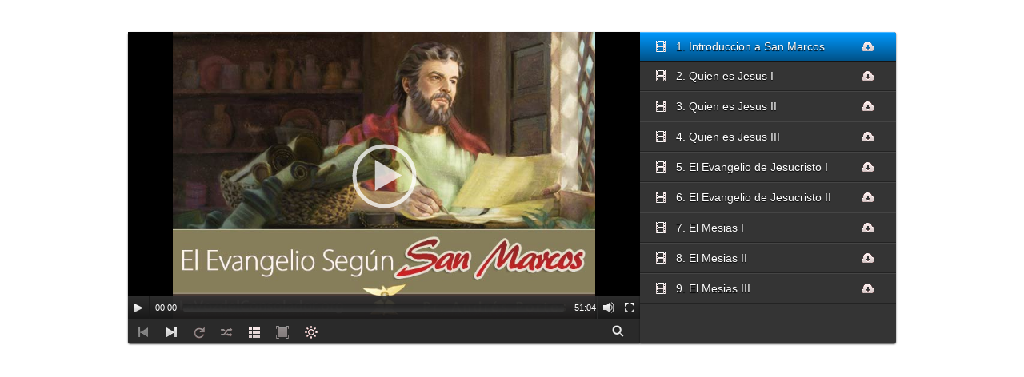

--- FILE ---
content_type: text/html; charset=utf-8
request_url: http://lavozdelconsolador.org/AudioVideoSeries/EvangelioSanMarcos-Rampart2014.html
body_size: 1942
content:
<!DOCTYPE HTML>
<html lang="en-US">
<head>
	<meta charset="UTF-8">
	<meta http-equiv="X-UA-Compatible" content="IE=edge,chrome=1">

	<title>El Evangelio según San Marcos</title>
	<meta name="viewport" content="width=device-width, initial-scale=1.0">

	<link href='http://fonts.googleapis.com/css?family=Oswald|Lato|Open+Sans+Condensed:300' rel='stylesheet' type='text/css'>

	<link rel="stylesheet" href="css/reset.css" />
	<link rel="stylesheet" href="mediaelement/mediaelementplayer.min.css" />
	<link rel="stylesheet" href="css/perfect-scrollbar.min.css" />
	<link rel="stylesheet" href="css/demo.css" />
	<link rel="stylesheet" href="css/vimuse-dark.css" />
	
</head>
<body>

<div id="player"></div>
	<script src="https://ajax.googleapis.com/ajax/libs/jquery/1.11.3/jquery.min.js"></script>
	<script>!window.jQuery && document.write('<script src="js/jquery-1.11.3.min.js"><\/script>')</script>
	<script src="mediaelement/mediaelement-and-player.min.js"></script>
	<script src="js/jquery-ui-1.11.4.sortable.min.js"></script>
	<script src="js/jquery.ui.touch-punch-improved.js"></script>
	<script src="js/jquery.hammer-full.min.js"></script>
	<script src="js/perfect-scrollbar.jquery.min.js"></script>
	<script src="js/jquery.vimuse.min.js"></script>
		
	<script>
		  
		var $app = $('#player').vimuse({
			
			mediaType: 'video',
			phpFolder: 'php',
			enableCache: true,
			cacheFileName: 'SanMarcos-Rampart2014-cache.json',
            cacheInterval: 44640,
			cacheFolder: 'cache',
			playlistPosition: 'right',
			showPlaylistOnLoad: true,
			showDeleteButtons: false,
			showDownloadLinks: true,
			showFileTypeIcons: true,
			autoplay: false,
			showItemDuration: false,
            shuffle: false,
			enablePlaylistSort: false,
			getID3Info: true,
			showPlaylistThumbs: false,
			scanVideoFolder: true,
            videoFolder: 'VideoSeries/Series2014/SanMarcos-Rampart2014'
						
		});
	          </script>
			
</body>
</html>

--- FILE ---
content_type: text/css; charset=utf-8
request_url: http://lavozdelconsolador.org/AudioVideoSeries/css/demo.css
body_size: 6208
content:
.inline-block {
  display: inline-block;
  *display: inline;
  *zoom: 1;
}
.ellipsis {
  overflow: hidden;
  white-space: nowrap;
  text-overflow: ellipsis;
}
html {
  height: 100%;
}
body {
  min-height: 100%;
}
header {
  background: #282828 url(../images/demo-bg.jpg) no-repeat;
  background-size: cover;
  padding: 20px 15px;
  text-align: center;
}
header .header-content {
  width: 100%;
  max-width: 1200px;
  margin: auto;
  overflow: hidden;
}
header h1 {
  font: 400 52px/1 'Oswald', sans-serif;
  text-transform: uppercase;
  color: #f6f7f7;
  text-shadow: 0 1px 1px rgba(0, 0, 0, 0.7);
  text-align: center;
  letter-spacing: 1px;
  margin-bottom: 15px;
  padding: 0;
}
header h2 {
  font: 38px/1 'Open Sans Condensed', sans-serif;
  text-transform: uppercase;
  color: #f2f2f2;
  text-shadow: 0 1px 1px rgba(0, 0, 0, 0.7);
  text-align: center;
  letter-spacing: 1px;
}
header .menu {
  margin-top: 40px;
}
header .menu ul {
  list-style: none;
  margin-top: 20px;
  text-align: center;
}
header .menu li {
  display: inline-block;
  vertical-align: top;
  margin: 0 15px 20px 0;
}
header .menu li a {
  display: block;
  text-decoration: none;
  font: 16px/1 'Lato', sans-serif;
  color: #fff;
  text-shadow: 0 -1px 0 rgba(0, 0, 0, 0.3);
  padding: 6px 15px;
  background-color: #0099ff;
  background-image: -webkit-gradient(linear, left top, left bottom, from(#0099ff), to(#007acc));
  background-image: -webkit-linear-gradient(top, #0099ff, #007acc);
  background-image: -moz-linear-gradient(top, #0099ff, #007acc);
  background-image: -ms-linear-gradient(top, #0099ff, #007acc);
  background-image: -o-linear-gradient(top, #0099ff, #007acc);
  background-image: linear-gradient(to bottom, #0099ff, #007acc);
  -pie-background: linear-gradient(top, #0099ff, #007acc);
  -webkit-border-radius: 3px;
  -moz-border-radius: 3px;
  border-radius: 3px;
  -moz-background-clip: padding;
  -webkit-background-clip: padding-box;
  background-clip: padding-box;
  -webkit-box-shadow: 0 1px 1px rgba(0, 0, 0, 0.5), inset 0 1px 0 rgba(255, 255, 255, 0.3);
  -moz-box-shadow: 0 1px 1px rgba(0, 0, 0, 0.5), inset 0 1px 0 rgba(255, 255, 255, 0.3);
  box-shadow: 0 1px 1px rgba(0, 0, 0, 0.5), inset 0 1px 0 rgba(255, 255, 255, 0.3);
}
header .menu li a:active,
header .menu li a.active {
  background-color: #007acc;
  background-image: -webkit-gradient(linear, left top, left bottom, from(#007acc), to(#0099ff));
  background-image: -webkit-linear-gradient(top, #007acc, #0099ff);
  background-image: -moz-linear-gradient(top, #007acc, #0099ff);
  background-image: -ms-linear-gradient(top, #007acc, #0099ff);
  background-image: -o-linear-gradient(top, #007acc, #0099ff);
  background-image: linear-gradient(to bottom, #007acc, #0099ff);
  -pie-background: linear-gradient(top, #007acc, #0099ff);
  -webkit-box-shadow: 0 1px 2px rgba(0, 0, 0, 0.3), inset 0 1px 5px rgba(0, 0, 0, 0.3), inset 0 -1px 0 rgba(255, 255, 255, 0.3);
  -moz-box-shadow: 0 1px 2px rgba(0, 0, 0, 0.3), inset 0 1px 5px rgba(0, 0, 0, 0.3), inset 0 -1px 0 rgba(255, 255, 255, 0.3);
  box-shadow: 0 1px 2px rgba(0, 0, 0, 0.3), inset 0 1px 5px rgba(0, 0, 0, 0.3), inset 0 -1px 0 rgba(255, 255, 255, 0.3);
}
.main {
  padding: 1px 15px 20px 15px;
  min-height: 600px;
  background: #c4c4c4;
}
.main section {
  margin: 60px auto 0 auto;
  width: 100%;
  max-width: 1000px;
}
.main section h2 {
  font: 42px/1 'Open Sans Condensed', sans-serif;
  color: #242424;
  text-align: center;
  letter-spacing: 1px;
}
.main section .api-buttons {
  text-align: center;
  margin-top: 40px;
}
.main section .api-buttons li {
  display: inline-block;
  margin-right: 10px;
}
.main section .api-buttons a {
  cursor: pointer;
  background-color: #ededed;
  background-image: -webkit-gradient(linear, left top, left bottom, from(#ededed), to(#cccccc));
  background-image: -webkit-linear-gradient(top, #ededed, #cccccc);
  background-image: -moz-linear-gradient(top, #ededed, #cccccc);
  background-image: -ms-linear-gradient(top, #ededed, #cccccc);
  background-image: -o-linear-gradient(top, #ededed, #cccccc);
  background-image: linear-gradient(to bottom, #ededed, #cccccc);
  -pie-background: linear-gradient(top, #ededed, #cccccc);
  color: #141414;
  padding: 5px 10px;
  font: 14px/1 'Lato', sans-serif;
  -webkit-border-radius: 3px;
  -moz-border-radius: 3px;
  border-radius: 3px;
  -moz-background-clip: padding;
  -webkit-background-clip: padding-box;
  background-clip: padding-box;
  -webkit-box-shadow: 0 1px 1px rgba(0, 0, 0, 0.5), inset 0 1px 0 rgba(255, 255, 255, 0.1);
  -moz-box-shadow: 0 1px 1px rgba(0, 0, 0, 0.5), inset 0 1px 0 rgba(255, 255, 255, 0.1);
  box-shadow: 0 1px 1px rgba(0, 0, 0, 0.5), inset 0 1px 0 rgba(255, 255, 255, 0.1);
}
.main section .api-buttons input {
  background: #d9d9d9;
  border: 1px solid #999;
  color: #242424;
  font: 14px/27px 'Helvetica Neue', Helvetica, Arial, sans-serif;
  margin: 0 20px 0 10px;
  text-align: center;
  width: 40px;
  height: 27px;
  padding: 0 10px;
  -webkit-box-shadow: inset 0 1px 3px rgba(0, 0, 0, 0.3), inset 0 -1px 0 rgba(255, 255, 255, 0.2);
  -moz-box-shadow: inset 0 1px 3px rgba(0, 0, 0, 0.3), inset 0 -1px 0 rgba(255, 255, 255, 0.2);
  box-shadow: inset 0 1px 3px rgba(0, 0, 0, 0.3), inset 0 -1px 0 rgba(255, 255, 255, 0.2);
  -webkit-border-radius: 3px;
  -moz-border-radius: 3px;
  border-radius: 3px;
  -moz-background-clip: padding;
  -webkit-background-clip: padding-box;
  background-clip: padding-box;
}
.main section .event-log {
  margin-top: 40px;
  text-align: center;
}
.main section .event-log textarea {
  width: 600px;
  height: 200px;
  background: #d9d9d9;
  border: 1px solid #999;
  color: #242424;
  font-size: 14px;
  text-align: left;
  padding: 10px;
  overflow: auto;
  -webkit-box-shadow: inset 0 1px 3px rgba(0, 0, 0, 0.3), inset 0 -1px 0 rgba(255, 255, 255, 0.2);
  -moz-box-shadow: inset 0 1px 3px rgba(0, 0, 0, 0.3), inset 0 -1px 0 rgba(255, 255, 255, 0.2);
  box-shadow: inset 0 1px 3px rgba(0, 0, 0, 0.3), inset 0 -1px 0 rgba(255, 255, 255, 0.2);
  -webkit-border-radius: 3px;
  -moz-border-radius: 3px;
  border-radius: 3px;
  -moz-background-clip: padding;
  -webkit-background-clip: padding-box;
  background-clip: padding-box;
}


--- FILE ---
content_type: text/css; charset=utf-8
request_url: http://lavozdelconsolador.org/AudioVideoSeries/css/vimuse-dark.css
body_size: 34455
content:
/******************** Vimuse Dark Colour Skin **********************/


/******************** Player App **********************/
.vm-container {
  width: 100%;
  max-width: 960px;
  margin: 40px auto 0 auto;
  position: relative;
}
.vm-container *,
.vm-container *:before,
.vm-container *:after {
  -webkit-box-sizing: content-box;
  -moz-box-sizing: content-box;
  box-sizing: content-box;
}
.vm-container.lights-off {
  z-index: 100001;
}
.vm-container.only-audio {
  max-width: 720px;
}
.vm-container.one-col {
  height: auto !important;
}
.vm-container.cf:before,
.vm-container.cf:after {
  content: " ";
  /* 1 */
  display: table;
  /* 2 */
}
.vm-container.cf:after {
  clear: both;
}
.vm-container.cf {
  *zoom: 1;
}
.vm-container:-webkit-full-screen {
  width: 100% !important;
  height: 100% !important;
  max-width: none;
  padding-top: 40px;
  overflow: auto;
  background: #000 !important;
}
.vm-container:-moz-full-screen {
  overflow: auto;
  padding-top: 40px;
  background: #000 !important;
}
.vm-container:fullscreen {
  overflow: auto;
  padding-top: 40px;
  /* needed for Opera 12.1 */
  max-width: none;
  margin: auto !important;
  background: #000 !important;
}
.vm-stage {
  max-width: 640px;
  width: 100%;
  margin: auto;
  position: relative;
  background: #303030;
  -webkit-box-shadow: 0 1px 2px rgba(0, 0, 0, 0.7), inset 0 1px 0 rgba(255, 255, 255, 0.1);
  -moz-box-shadow: 0 1px 2px rgba(0, 0, 0, 0.7), inset 0 1px 0 rgba(255, 255, 255, 0.1);
  box-shadow: 0 1px 2px rgba(0, 0, 0, 0.7), inset 0 1px 0 rgba(255, 255, 255, 0.1);
  -webkit-border-radius: 3px;
  -moz-border-radius: 3px;
  border-radius: 3px;
  -moz-background-clip: padding;
  -webkit-background-clip: padding-box;
  background-clip: padding-box;
}
.only-audio .vm-stage {
  max-width: 400px;
}
.playlist-left .vm-stage {
  float: right;
  width: 66.66%;
  -webkit-border-radius: 0 3px 3px 0;
  -moz-border-radius: 0 3px 3px 0;
  border-radius: 0 3px 3px 0;
  -moz-background-clip: padding;
  -webkit-background-clip: padding-box;
  background-clip: padding-box;
}
.playlist-right .vm-stage {
  float: left;
  width: 66.66%;
  -webkit-border-radius: 3px 0 0 3px;
  -moz-border-radius: 3px 0 0 3px;
  border-radius: 3px 0 0 3px;
  -moz-background-clip: padding;
  -webkit-background-clip: padding-box;
  background-clip: padding-box;
}
.vm-stage.loading {
  height: 390px;
  background: #303030 url(../images/player-loading.gif) center center no-repeat;
}
.vm-stage.loading .vm-player {
  opacity: 0;
  height: 360px;
}
.vm-stage.loading .vm-aux-controls {
  opacity: 0;
}
.vm-stage.loading .vm-audio-poster {
  display: none;
}
.vm-stage.loading + .vm-playlist li {
  opacity: 0;
}
.only-audio .vm-stage {
  width: 55.55%;
}
.only-audio .vm-stage.loading {
  height: 260px;
}
.only-audio .vm-stage.loading .vm-player {
  height: 30px;
}
.only-audio .vm-stage.loading .vm-audio-details {
  opacity: 0;
  height: 200px;
}
.vm-stage.no-float {
  float: none;
  width: 100%;
  -webkit-border-radius: 3px;
  -moz-border-radius: 3px;
  border-radius: 3px;
  -moz-background-clip: padding;
  -webkit-background-clip: padding-box;
  background-clip: padding-box;
}
.vm-stage.fixed {
  position: fixed;
  top: 0;
  z-index: 10;
  -webkit-box-shadow: 0 4px 10px rgba(0, 0, 0, 0.5);
  -moz-box-shadow: 0 4px 10px rgba(0, 0, 0, 0.5);
  box-shadow: 0 4px 10px rgba(0, 0, 0, 0.5);
}
.vm-stage.scroll-end {
  position: absolute;
  bottom: 0;
  left: 0;
  right: 0;
  z-index: 10;
  -webkit-box-shadow: 0 4px 10px rgba(0, 0, 0, 0.5);
  -moz-box-shadow: 0 4px 10px rgba(0, 0, 0, 0.5);
  box-shadow: 0 4px 10px rgba(0, 0, 0, 0.5);
}
/******************** Current item info **********************/
.vm-stage .current-item-info {
  position: absolute;
  top: 0;
  left: 0;
  right: 0;
  z-index: 10;
  padding: 10px;
  opacity: 0;
  background: rgba(0, 0, 0, 0.5);
  font: 14px/1.4 'PT Sans', 'Helvetica Neue', Helvetica, Arial, sans-serif;
  color: #fff;
  -webkit-box-shadow: 0 1px 2px rgba(0, 0, 0, 0.7);
  -moz-box-shadow: 0 1px 2px rgba(0, 0, 0, 0.7);
  box-shadow: 0 1px 2px rgba(0, 0, 0, 0.7);
  -webkit-transition: opacity 400ms ease;
  -moz-transition: opacity 400ms ease;
  -ms-transition: opacity 400ms ease;
  -o-transition: opacity 400ms ease;
  transition: opacity 400ms ease;
}
.vm-stage:hover .current-item-info {
  opacity: 1;
}
.only-audio .vm-stage .current-item-info {
  display: none;
}
/******************** Audio poster & info **********************/
.vm-audio-details {
  position: relative;
  width: 100%;
  background-color: #303030;
  background-image: -webkit-gradient(linear, left top, left bottom, from(#303030), to(#202020));
  background-image: -webkit-linear-gradient(top, #303030, #202020);
  background-image: -moz-linear-gradient(top, #303030, #202020);
  background-image: -ms-linear-gradient(top, #303030, #202020);
  background-image: -o-linear-gradient(top, #303030, #202020);
  background-image: linear-gradient(to bottom, #303030, #202020);
  -pie-background: linear-gradient(top, #303030, #202020);
  -webkit-border-radius: 3px 3px 0 0;
  -moz-border-radius: 3px 3px 0 0;
  border-radius: 3px 3px 0 0;
  -moz-background-clip: padding;
  -webkit-background-clip: padding-box;
  background-clip: padding-box;
  -webkit-box-shadow: inset 0 1px 0 rgba(255, 255, 255, 0.1);
  -moz-box-shadow: inset 0 1px 0 rgba(255, 255, 255, 0.1);
  box-shadow: inset 0 1px 0 rgba(255, 255, 255, 0.1);
}
.vm-audio-details .vm-audio-poster {
  width: 100%;
  padding-bottom: 56.25%;
  overflow: hidden;
  position: relative;
}
.vm-audio-details .vm-audio-poster img {
  position: absolute;
  top: 0;
  left: 0;
  right: 0;
  bottom: 0;
  margin: auto;
  max-height: 100%;
  opacity: 1;
  -ms-interpolation-mode: bicubic;
  -webkit-transition: opacity 400ms ease;
  -moz-transition: opacity 400ms ease;
  -ms-transition: opacity 400ms ease;
  -o-transition: opacity 400ms ease;
  transition: opacity 400ms ease;
}
.vm-audio-details .vm-audio-poster.img-loading {
  background: url(../images/imageLoad.gif) center center no-repeat;
}
.vm-audio-details .vm-audio-poster.img-loading img {
  opacity: 0;
}
.vm-audio-details .vm-audio-info {
  display: none;
}
.vm-audio-details .vm-audio-info p {
  font: 12px/1.2 'PT Sans', 'Helvetica Neue', Helvetica, Arial, sans-serif;
  color: #ccc;
  text-shadow: 0 1px 1px rgba(0, 0, 0, 0.9);
  margin: 0 0 10px 0;
}
.vm-audio-details .vm-audio-info p.track {
  font-size: 16px;
  color: #fff;
}
.vm-audio-details .vm-audio-info p.album {
  margin-bottom: 0;
}
.only-audio .vm-audio-details {
  height: 200px;
  padding: 25px;
  opacity: 1;
  -webkit-box-sizing: border-box;
  -moz-box-sizing: border-box;
  box-sizing: border-box;
  -webkit-transition: opacity 2000ms ease;
  -moz-transition: opacity 2000ms ease;
  -ms-transition: opacity 2000ms ease;
  -o-transition: opacity 2000ms ease;
  transition: opacity 2000ms ease;
}
.only-audio .vm-audio-details .vm-audio-poster {
  float: left;
  width: 150px;
  height: 150px;
  padding: 0;
  overflow: visible;
}
.only-audio .vm-audio-details .vm-audio-poster img {
  z-index: 2;
  width: 100%;
  height: 100%;
}
.only-audio .vm-audio-details .vm-audio-poster:before {
  content: '';
  position: absolute;
  top: -7px;
  left: -7px;
  right: -7px;
  bottom: -7px;
  z-index: 1;
  -webkit-box-shadow: inset 0 1px 5px rgba(0, 0, 0, 0.9), 0 1px 0 rgba(255, 255, 255, 0.1);
  -moz-box-shadow: inset 0 1px 5px rgba(0, 0, 0, 0.9), 0 1px 0 rgba(255, 255, 255, 0.1);
  box-shadow: inset 0 1px 5px rgba(0, 0, 0, 0.9), 0 1px 0 rgba(255, 255, 255, 0.1);
}
.only-audio .vm-audio-details .vm-audio-poster:after {
  content: '';
  position: absolute;
  top: 0;
  left: 0;
  right: 0;
  bottom: 0;
  z-index: 3;
  -webkit-box-shadow: inset 0 1px 1px rgba(255, 255, 255, 0.2);
  -moz-box-shadow: inset 0 1px 1px rgba(255, 255, 255, 0.2);
  box-shadow: inset 0 1px 1px rgba(255, 255, 255, 0.2);
}
.only-audio .vm-audio-details .vm-audio-info {
  display: block;
  overflow: hidden;
  padding-left: 25px;
  -webkit-box-sizing: border-box;
  -moz-box-sizing: border-box;
  box-sizing: border-box;
}
.only-audio.no-cover .vm-audio-details {
  height: auto;
}
.only-audio.no-cover .vm-audio-details .vm-audio-poster {
  display: none !important;
}
.only-audio.no-cover .vm-audio-details .vm-audio-info {
  float: none;
  width: 100%;
  padding-left: 0;
  max-width: none;
}
.only-audio.no-track-info .vm-audio-details .vm-audio-poster {
  float: none;
  margin: auto;
}
.only-audio.no-track-info .vm-audio-details .vm-audio-info {
  display: none;
}
.only-audio.no-audio-details .vm-audio-details {
  display: none;
}
/******************** Player **********************/
.vm-player {
  width: 100%;
  margin: 0 auto;
  position: relative;
  opacity: 1;
  -webkit-transition: opacity 2000ms ease;
  -moz-transition: opacity 2000ms ease;
  -ms-transition: opacity 2000ms ease;
  -o-transition: opacity 2000ms ease;
  transition: opacity 2000ms ease;
  /* qualities selector */
}
.vm-player.video,
.vm-player.vimeo,
.vm-player.dailymotion {
  height: 0;
  padding-bottom: 56.25%;
  overflow: hidden;
}
.vm-player video {
  width: 100% !important;
  height: 100% !important;
  max-width: none !important;
  margin: 0 !important;
}
.vm-player audio {
  width: 100%;
}
.vm-player.audio,
.vm-player.radio {
  margin-top: -30px;
}
.vm-player iframe {
  position: absolute;
  top: 0;
  left: 0;
  width: 100%;
  height: 100%;
}
.vm-player .mejs-container.mejs-video {
  position: absolute;
  top: 0;
  left: 0;
  width: 100%;
  height: 100%;
}
.vm-player .mejs-container .me-plugin,
.vm-player .mejs-container embed {
  width: 100% !important;
  height: 100% !important;
}
.vm-player .mejs-container .mejs-fullscreen-button.vm-disabled {
  visibility: hidden;
  pointer-events: none;
}
.vm-player .mejs-container.mejs-ios .mejs-fullscreen-button {
  visibility: hidden;
}
.vm-player .mejs-container .mejs-controls {
  background-color: rgba(50, 50, 50, 0.7);
  background-image: -webkit-gradient(linear, left top, left bottom, from(rgba(50, 50, 50, 0.7)), to(rgba(20, 20, 20, 0.7)));
  background-image: -webkit-linear-gradient(top, rgba(50, 50, 50, 0.7), rgba(20, 20, 20, 0.7));
  background-image: -moz-linear-gradient(top, rgba(50, 50, 50, 0.7), rgba(20, 20, 20, 0.7));
  background-image: -ms-linear-gradient(top, rgba(50, 50, 50, 0.7), rgba(20, 20, 20, 0.7));
  background-image: -o-linear-gradient(top, rgba(50, 50, 50, 0.7), rgba(20, 20, 20, 0.7));
  background-image: linear-gradient(to bottom, rgba(50, 50, 50, 0.7), rgba(20, 20, 20, 0.7));
  -pie-background: linear-gradient(top, rgba(50, 50, 50, 0.7), rgba(20, 20, 20, 0.7));
  -webkit-box-shadow: inset 0 1px 0 rgba(255, 255, 255, 0.1), 0 1px 2px rgba(0, 0, 0, 0.5);
  -moz-box-shadow: inset 0 1px 0 rgba(255, 255, 255, 0.1), 0 1px 2px rgba(0, 0, 0, 0.5);
  box-shadow: inset 0 1px 0 rgba(255, 255, 255, 0.1), 0 1px 2px rgba(0, 0, 0, 0.5);
}
.vm-player .mejs-container .mejs-controls .mejs-play {
  height: 100%;
  -webkit-box-shadow: 1px 0 0 rgba(20, 20, 20, 0.7), 2px 0 0 rgba(50, 50, 50, 0.7);
  -moz-box-shadow: 1px 0 0 rgba(20, 20, 20, 0.7), 2px 0 0 rgba(50, 50, 50, 0.7);
  box-shadow: 1px 0 0 rgba(20, 20, 20, 0.7), 2px 0 0 rgba(50, 50, 50, 0.7);
}
.vm-player .mejs-container .mejs-controls .mejs-time {
  padding-left: 8px;
}
.vm-player .mejs-container .mejs-controls .mejs-volume-button {
  height: 100%;
  -webkit-box-shadow: -1px 0 0 rgba(20, 20, 20, 0.7), -2px 0 0 rgba(50, 50, 50, 0.7);
  -moz-box-shadow: -1px 0 0 rgba(20, 20, 20, 0.7), -2px 0 0 rgba(50, 50, 50, 0.7);
  box-shadow: -1px 0 0 rgba(20, 20, 20, 0.7), -2px 0 0 rgba(50, 50, 50, 0.7);
}
.vm-player .mejs-controls .mejs-time-rail .mejs-time-loaded {
  background-color: #0066aa;
  background-image: -webkit-gradient(linear, left top, left bottom, from(#0066aa), to(#22a7ff));
  /* Chrome, Safari 4+ */
  background-image: -webkit-linear-gradient(top, #0066aa, #22a7ff);
  /* Chrome 10-25, iOS 5+, Safari 5.1+ */
  background-image: -moz-linear-gradient(top, #0066aa, #22a7ff);
  /* Firefox 3.6-15 */
  background-image: -o-linear-gradient(top, #0066aa, #22a7ff);
  /* Opera 11.10-12.00 */
  background-image: linear-gradient(to bottom, #0066aa, #22a7ff);
  /* Chrome 26, Firefox 16+, IE 10+, Opera 12.10+ */
}
.vm-player .mejs-captions-text {
  padding: 5px 8px;
  font-size: 14px;
  line-height: 1.2;
  background: rgba(20, 20, 20, 0.6);
}
.vm-player .mejs-postroll-layer-content {
  padding: 30px 30px 20px 20px;
  font: 14px/1.2 'Helvetica Neue', Helvetica, Arial, sans-serif;
  color: #fff;
  overflow: auto;
  -ms-touch-action: none;
  -webkit-overflow-scrolling: touch;
  -webkit-box-sizing: border-box;
  -moz-box-sizing: border-box;
  box-sizing: border-box;
}
.vm-player .mejs-postroll-layer-content img {
  max-width: 100%;
}
.vm-player .mejs-postroll-close {
  padding: 3px 5px;
  background: #b4b4b4;
  font-size: 22px;
  line-height: 1;
  color: #242424;
  cursor: pointer;
}
.only-audio .vm-player.audio {
  margin-top: 0;
}
.vm-player.vimeo .mejs-controls,
.vm-player.dailymotion .mejs-controls {
  display: none;
}
/******************** Auxiliary Controls **********************/
.vm-aux-controls {
  width: 100%;
  height: 30px;
  line-height: 30px;
  background: #2a2a2a;
  margin: 0 auto;
  opacity: 1;
  -webkit-border-radius: 0 0 3px 3px;
  -moz-border-radius: 0 0 3px 3px;
  border-radius: 0 0 3px 3px;
  -moz-background-clip: padding;
  -webkit-background-clip: padding-box;
  background-clip: padding-box;
  -webkit-transition: opacity 2000ms ease;
  -moz-transition: opacity 2000ms ease;
  -ms-transition: opacity 2000ms ease;
  -o-transition: opacity 2000ms ease;
  transition: opacity 2000ms ease;
}
.vm-aux-controls a {
  display: inline-block;
  cursor: pointer;
  vertical-align: middle;
  margin-right: 20px;
  opacity: 0.5;
  height: 100%;
}
.vm-aux-controls a.active {
  opacity: 1.0;
}
.vm-aux-controls a:first-child {
  margin-left: 10px;
}
.vm-aux-controls .vm-prev-track {
  width: 16px;
  cursor: default;
  background: url(../images/dark/prev-track.png) center center no-repeat;
}
.vm-aux-controls .vm-prev-track.active {
  cursor: pointer;
}
@media only screen and (-webkit-min-device-pixel-ratio: 2), only screen and (min--moz-device-pixel-ratio: 2), only screen and (-o-min-device-pixel-ratio: 2/1), only screen and (min-device-pixel-ratio: 2), only screen and (min-resolution: 192dpi), only screen and (min-resolution: 2dppx) {
  .vm-aux-controls .vm-prev-track {
    background-image: url('../images/dark/prev-track-2x.png');
    background-size: 13px 12px;
    background-repeat: no-repeat;
  }
}
.vm-aux-controls .vm-next-track {
  width: 16px;
  cursor: default;
  background: url(../images/dark/next-track.png) center center no-repeat;
}
.vm-aux-controls .vm-next-track.active {
  cursor: pointer;
}
@media only screen and (-webkit-min-device-pixel-ratio: 2), only screen and (min--moz-device-pixel-ratio: 2), only screen and (-o-min-device-pixel-ratio: 2/1), only screen and (min-device-pixel-ratio: 2), only screen and (min-resolution: 192dpi), only screen and (min-resolution: 2dppx) {
  .vm-aux-controls .vm-next-track {
    background-image: url('../images/dark/next-track-2x.png');
    background-size: 13px 12px;
    background-repeat: no-repeat;
  }
}
.vm-aux-controls .vm-repeat {
  width: 14px;
  position: relative;
  background: url(../images/dark/repeat.png) center center no-repeat;
}
@media only screen and (-webkit-min-device-pixel-ratio: 2), only screen and (min--moz-device-pixel-ratio: 2), only screen and (-o-min-device-pixel-ratio: 2/1), only screen and (min-device-pixel-ratio: 2), only screen and (min-resolution: 192dpi), only screen and (min-resolution: 2dppx) {
  .vm-aux-controls .vm-repeat {
    background-image: url('../images/dark/repeat-2x.png');
    background-size: 14px 15px;
    background-repeat: no-repeat;
  }
}
.vm-aux-controls .vm-repeat.one:after {
  content: '1';
  font-size: 8px;
  text-align: center;
  line-height: 10px;
  color: #444;
  background: #d8d8d8;
  display: block;
  width: 10px;
  height: 10px;
  position: absolute;
  top: 16px;
  left: -2px;
  -webkit-border-radius: 50%;
  -moz-border-radius: 50%;
  border-radius: 50%;
  -moz-background-clip: padding;
  -webkit-background-clip: padding-box;
  background-clip: padding-box;
}
.vm-aux-controls .vm-shuffle {
  width: 15px;
  background: url(../images/dark/shuffle.png) center center no-repeat;
}
@media only screen and (-webkit-min-device-pixel-ratio: 2), only screen and (min--moz-device-pixel-ratio: 2), only screen and (-o-min-device-pixel-ratio: 2/1), only screen and (min-device-pixel-ratio: 2), only screen and (min-resolution: 192dpi), only screen and (min-resolution: 2dppx) {
  .vm-aux-controls .vm-shuffle {
    background-image: url('../images/dark/shuffle-2x.png');
    background-size: 15px 13px;
    background-repeat: no-repeat;
  }
}
.vm-aux-controls .vm-show-playlist {
  width: 14px;
  background: url(../images/dark/playlist.png) center center no-repeat;
}
@media only screen and (-webkit-min-device-pixel-ratio: 2), only screen and (min--moz-device-pixel-ratio: 2), only screen and (-o-min-device-pixel-ratio: 2/1), only screen and (min-device-pixel-ratio: 2), only screen and (min-resolution: 192dpi), only screen and (min-resolution: 2dppx) {
  .vm-aux-controls .vm-show-playlist {
    background-image: url('../images/dark/playlist-2x.png');
    background-size: 14px 14px;
    background-repeat: no-repeat;
  }
}
.vm-aux-controls .vm-make-fullscreen {
  width: 16px;
  display: none;
  background: url(../images/dark/fullscreen.png) center center no-repeat;
}
@media only screen and (-webkit-min-device-pixel-ratio: 2), only screen and (min--moz-device-pixel-ratio: 2), only screen and (-o-min-device-pixel-ratio: 2/1), only screen and (min-device-pixel-ratio: 2), only screen and (min-resolution: 192dpi), only screen and (min-resolution: 2dppx) {
  .vm-aux-controls .vm-make-fullscreen {
    background-image: url('../images/dark/fullscreen-2x.png');
    background-size: 16px 16px;
    background-repeat: no-repeat;
  }
}
.vm-aux-controls .vm-lights {
  width: 16px;
  background: url(../images/dark/lights.png) center center no-repeat;
}
@media only screen and (-webkit-min-device-pixel-ratio: 2), only screen and (min--moz-device-pixel-ratio: 2), only screen and (-o-min-device-pixel-ratio: 2/1), only screen and (min-device-pixel-ratio: 2), only screen and (min-resolution: 192dpi), only screen and (min-resolution: 2dppx) {
  .vm-aux-controls .vm-lights {
    background-image: url('../images/dark/lights-2x.png');
    background-size: 16px 16px;
    background-repeat: no-repeat;
  }
}
.vm-aux-controls .vm-search {
  width: 16px;
  opacity: 1;
  float: right;
  margin-right: 0;
  padding-right: 20px;
  background: url(../images/dark/search.png) left center no-repeat;
}
@media only screen and (-webkit-min-device-pixel-ratio: 2), only screen and (min--moz-device-pixel-ratio: 2), only screen and (-o-min-device-pixel-ratio: 2/1), only screen and (min-device-pixel-ratio: 2), only screen and (min-resolution: 192dpi), only screen and (min-resolution: 2dppx) {
  .vm-aux-controls .vm-search {
    background-image: url('../images/dark/search-2x.png');
    background-size: 16px 18px;
    background-repeat: no-repeat;
  }
}
.vm-search-box {
  display: none;
  width: 100%;
  height: 44px;
  padding: 7px;
  background: #2a2a2a;
  border-top: 0;
  -webkit-border-radius: 0 0 3px 3px;
  -moz-border-radius: 0 0 3px 3px;
  border-radius: 0 0 3px 3px;
  -moz-background-clip: padding;
  -webkit-background-clip: padding-box;
  background-clip: padding-box;
  -webkit-box-sizing: border-box;
  -moz-box-sizing: border-box;
  box-sizing: border-box;
}
.vm-search-box input {
  width: 100%;
  height: 100%;
  background: #242424;
  border: 0;
  color: #fff;
  line-height: 30px;
  font: 14px 'Helvetica Neue', Helvetica, Arial, sans-serif;
  padding: 0 10px;
  -webkit-box-shadow: inset 0 1px 2px rgba(0, 0, 0, 0.7),  0 1px 0 rgba(255, 255, 255, 0.1);
  -moz-box-shadow: inset 0 1px 2px rgba(0, 0, 0, 0.7),  0 1px 0 rgba(255, 255, 255, 0.1);
  box-shadow: inset 0 1px 2px rgba(0, 0, 0, 0.7),  0 1px 0 rgba(255, 255, 255, 0.1);
  -webkit-box-sizing: border-box;
  -moz-box-sizing: border-box;
  box-sizing: border-box;
  -webkit-appearance: none;
}
.playlist-left .vm-aux-controls {
  -webkit-border-radius: 0 0 3px 0;
  -moz-border-radius: 0 0 3px 0;
  border-radius: 0 0 3px 0;
  -moz-background-clip: padding;
  -webkit-background-clip: padding-box;
  background-clip: padding-box;
}
.playlist-right .vm-aux-controls {
  -webkit-border-radius: 0 0 0 3px;
  -moz-border-radius: 0 0 0 3px;
  border-radius: 0 0 0 3px;
  -moz-background-clip: padding;
  -webkit-background-clip: padding-box;
  background-clip: padding-box;
}
.vm-stage.no-float .vm-aux-controls {
  -webkit-border-radius: 0 0 3px 3px;
  -moz-border-radius: 0 0 3px 3px;
  border-radius: 0 0 3px 3px;
  -moz-background-clip: padding;
  -webkit-background-clip: padding-box;
  background-clip: padding-box;
}
/******************** Playlist **********************/
.vm-playlist {
  list-style: none !important;
  margin: 20px auto 0 auto;
  width: 100%;
  max-width: 1000px;
  padding: 0;
  background: #343434;
  overflow: auto;
  -webkit-border-radius: 3px;
  -moz-border-radius: 3px;
  border-radius: 3px;
  -moz-background-clip: padding;
  -webkit-background-clip: padding-box;
  background-clip: padding-box;
  -webkit-box-shadow: inset 0 1px 0 rgba(255, 255, 255, 0.2), 0 1px 2px rgba(0, 0, 0, 0.7);
  -moz-box-shadow: inset 0 1px 0 rgba(255, 255, 255, 0.2), 0 1px 2px rgba(0, 0, 0, 0.7);
  box-shadow: inset 0 1px 0 rgba(255, 255, 255, 0.2), 0 1px 2px rgba(0, 0, 0, 0.7);
  -webkit-box-sizing: border-box;
  -moz-box-sizing: border-box;
  box-sizing: border-box;
  -ms-touch-action: none;
  -webkit-overflow-scrolling: touch;
}
.vm-playlist.custom-scrollbar {
  overflow: hidden;
  position: relative;
}
.vm-playlist.bottom {
  max-width: 640px;
  min-width: 240px;
}
.vm-playlist.left,
.vm-playlist.right {
  width: 33.33%;
  height: 100%;
  margin-top: 0;
  position: absolute;
  top: 0;
}
.vm-playlist.left {
  left: 0;
  -webkit-border-radius: 3px 0 0 3px;
  -moz-border-radius: 3px 0 0 3px;
  border-radius: 3px 0 0 3px;
  -moz-background-clip: padding;
  -webkit-background-clip: padding-box;
  background-clip: padding-box;
}
.vm-playlist.right {
  right: 0;
  -webkit-border-radius: 0 3px 3px 0;
  -moz-border-radius: 0 3px 3px 0;
  border-radius: 0 3px 3px 0;
  -moz-background-clip: padding;
  -webkit-background-clip: padding-box;
  background-clip: padding-box;
}
.vm-playlist.no-float {
  position: relative;
  width: 100% !important;
  max-width: 640px;
  min-width: 240px;
  margin-top: 20px;
  -webkit-border-radius: 3px;
  -moz-border-radius: 3px;
  border-radius: 3px;
  -moz-background-clip: padding;
  -webkit-background-clip: padding-box;
  background-clip: padding-box;
}
.vm-playlist.resizing {
  position: absolute;
  visibility: hidden;
  display: block !important;
}
.vm-playlist li {
  height: 20px;
  padding: 8px 15px;
  margin: 0 !important;
  border-bottom: 1px solid #232323;
  border-top: 1px solid #454545;
  font: 14px/20px 'PT Sans', 'Helvetica Neue', Helvetica, Arial, sans-serif;
  color: #fff;
  text-shadow: 0 1px 1px rgba(0, 0, 0, 0.9);
  position: relative;
  opacity: 1;
  -ms-touch-action: none;
  -webkit-transform: translateZ(0px);
  -webkit-transition: opacity 2000ms ease;
  -moz-transition: opacity 2000ms ease;
  -ms-transition: opacity 2000ms ease;
  -o-transition: opacity 2000ms ease;
  transition: opacity 2000ms ease;
}
.vm-playlist li.loading {
  background-image: url(../images/itemLoad.gif);
  background-position: center center;
  background-repeat: no-repeat;
}
.vm-playlist li.show-thumb {
  height: 65px;
  padding-top: 20px;
  -webkit-box-sizing: border-box;
  -moz-box-sizing: border-box;
  box-sizing: border-box;
}
.vm-playlist li.show-thumb:before {
  text-indent: -6px;
}
.vm-playlist li:first-child,
.vm-playlist li.first {
  border-top: none;
}
.vm-playlist li:last-child,
.vm-playlist li.last {
  border-bottom: none;
}
.vm-playlist li.current {
  background-color: #0099ff;
  background-image: -webkit-gradient(linear, left top, left bottom, from(#0099ff), to(#005288));
  background-image: -webkit-linear-gradient(top, #0099ff, #005288);
  background-image: -moz-linear-gradient(top, #0099ff, #005288);
  background-image: -ms-linear-gradient(top, #0099ff, #005288);
  background-image: -o-linear-gradient(top, #0099ff, #005288);
  background-image: linear-gradient(to bottom, #0099ff, #005288);
  -pie-background: linear-gradient(top, #0099ff, #005288);
  -webkit-box-shadow: inset 0 1px 0 rgba(255, 255, 255, 0.3), 0 1px 1px rgba(0, 0, 0, 0.7);
  -moz-box-shadow: inset 0 1px 0 rgba(255, 255, 255, 0.3), 0 1px 1px rgba(0, 0, 0, 0.7);
  box-shadow: inset 0 1px 0 rgba(255, 255, 255, 0.3), 0 1px 1px rgba(0, 0, 0, 0.7);
  border-bottom: none;
  z-index: 2;
}
.vm-playlist.ui-sortable li {
  cursor: move;
}
.vm-playlist.no-touch li:hover,
.vm-playlist.touch li.selected {
  background-color: #3c3c3c;
}
.vm-playlist.left li.show-thumb,
.vm-playlist.right li.show-thumb {
  padding-top: 10px;
}
.vm-playlist.left.no-float li.show-thumb,
.vm-playlist.right.no-float li.show-thumb {
  padding-top: 20px;
}
.vm-playlist.searching li {
  opacity: 0.5;
}
.vm-playlist.searching li.filtered {
  opacity: 1;
}
.vm-playlist .item-holder {
  background: #494949;
  list-style: none;
}
.vm-playlist li.show-thumb:first-child ~ .item-holder {
  height: 47px;
}
.vm-playlist .ui-sortable-helper:not(.current) {
  background: #3c3c3c;
}
.vm-playlist .title {
  cursor: pointer;
  display: inline-block;
  vertical-align: top;
  overflow: hidden;
  white-space: nowrap;
  -ms-text-overflow: ellipsis;
  text-overflow: ellipsis;
  position: relative;
  padding-left: 30px;
  -webkit-box-sizing: border-box;
  -moz-box-sizing: border-box;
  box-sizing: border-box;
}
.vm-playlist .title:before {
  content: '';
  position: absolute;
  height: 100%;
  width: 14px;
  top: 0;
  left: 5px;
}
.vm-playlist li.show-thumb .title {
  padding-left: 90px;
}
.vm-playlist li.show-thumb .title:before {
  left: 70px;
}
.vm-playlist.left li.show-thumb .title,
.vm-playlist.right li.show-thumb .title {
  width: 100%;
  padding-right: 10px;
  display: block;
  margin-bottom: 10px;
}
.vm-playlist.left.no-float li.show-thumb .title,
.vm-playlist.right.no-float li.show-thumb .title {
  width: auto;
  padding-right: 0;
  display: inline-block;
  margin-bottom: 0;
}
.vm-playlist .item-thumb {
  height: 45px;
  width: 60px;
  position: absolute;
  top: 50%;
  margin-top: -23px;
  left: 15px;
  line-height: 45px;
  overflow: hidden;
  text-align: center;
  cursor: pointer;
  background: #000000 url(../images/imageLoad.gif) center center no-repeat;
}
.vm-playlist .item-thumb img {
  max-height: 100%;
  vertical-align: middle;
  -ms-interpolation-mode: bicubic;
}
.vm-playlist li[data-type="video"] .title:before,
.vm-playlist li[data-type="youtube"] .title:before,
.vm-playlist li[data-type="vimeo"] .title:before,
.vm-playlist li[data-type="dailymotion"] .title:before {
  background: url(../images/dark/video.png) left center no-repeat;
}
@media only screen and (-webkit-min-device-pixel-ratio: 2), only screen and (min--moz-device-pixel-ratio: 2), only screen and (-o-min-device-pixel-ratio: 2/1), only screen and (min-device-pixel-ratio: 2), only screen and (min-resolution: 192dpi), only screen and (min-resolution: 2dppx) {
  .vm-playlist li[data-type="video"] .title:before,
  .vm-playlist li[data-type="youtube"] .title:before,
  .vm-playlist li[data-type="vimeo"] .title:before,
  .vm-playlist li[data-type="dailymotion"] .title:before {
    background-image: url('../images/dark/video-2x.png');
    background-size: 12px 14px;
    background-repeat: no-repeat;
  }
}
.vm-playlist li[data-type="audio"] .title:before {
  background: url(../images/dark/audio.png) left center no-repeat;
}
@media only screen and (-webkit-min-device-pixel-ratio: 2), only screen and (min--moz-device-pixel-ratio: 2), only screen and (-o-min-device-pixel-ratio: 2/1), only screen and (min-device-pixel-ratio: 2), only screen and (min-resolution: 192dpi), only screen and (min-resolution: 2dppx) {
  .vm-playlist li[data-type="audio"] .title:before {
    background-image: url('../images/dark/audio-2x.png');
    background-size: 14px 14px;
    background-repeat: no-repeat;
  }
}
.vm-playlist li[data-type="radio"] .title:before {
  width: 16px;
  background: url(../images/dark/radio.png) left center no-repeat;
}
@media only screen and (-webkit-min-device-pixel-ratio: 2), only screen and (min--moz-device-pixel-ratio: 2), only screen and (-o-min-device-pixel-ratio: 2/1), only screen and (min-device-pixel-ratio: 2), only screen and (min-resolution: 192dpi), only screen and (min-resolution: 2dppx) {
  .vm-playlist li[data-type="radio"] .title:before {
    background-image: url('../images/dark/radio-2x.png');
    background-size: 16px 18px;
    background-repeat: no-repeat;
  }
}
.vm-playlist li.no-icons .title {
  padding-left: 16px;
}
.vm-playlist li.no-icons.show-thumb .title {
  padding-left: 76px;
}
.vm-playlist li.no-icons .title:before {
  background: none;
}
.vm-playlist .free-media,
.vm-playlist .lyrics,
.vm-playlist .purchase,
.vm-playlist .link,
.vm-playlist .delete {
  float: right;
  height: 100%;
  margin-right: 10px;
  text-decoration: none;
  cursor: pointer;
}
.vm-playlist .link {
  width: 12px;
  background: url(../images/dark/link.png) center center no-repeat;
}
@media only screen and (-webkit-min-device-pixel-ratio: 2), only screen and (min--moz-device-pixel-ratio: 2), only screen and (-o-min-device-pixel-ratio: 2/1), only screen and (min-device-pixel-ratio: 2), only screen and (min-resolution: 192dpi), only screen and (min-resolution: 2dppx) {
  .vm-playlist .link {
    background-image: url('../images/dark/link-2x.png');
    background-size: 12px 16px;
    background-repeat: no-repeat;
  }
}
.vm-playlist .purchase {
  width: 16px;
  background: url(../images/dark/cart.png) center center no-repeat;
}
@media only screen and (-webkit-min-device-pixel-ratio: 2), only screen and (min--moz-device-pixel-ratio: 2), only screen and (-o-min-device-pixel-ratio: 2/1), only screen and (min-device-pixel-ratio: 2), only screen and (min-resolution: 192dpi), only screen and (min-resolution: 2dppx) {
  .vm-playlist .purchase {
    background-image: url('../images/dark/cart-2x.png');
    background-size: 16px 15px;
    background-repeat: no-repeat;
  }
}
.vm-playlist .free-media {
  width: 20px;
  position: relative;
  overflow: hidden;
  background: url(../images/dark/download.png) center center no-repeat;
}
@media only screen and (-webkit-min-device-pixel-ratio: 2), only screen and (min--moz-device-pixel-ratio: 2), only screen and (-o-min-device-pixel-ratio: 2/1), only screen and (min-device-pixel-ratio: 2), only screen and (min-resolution: 192dpi), only screen and (min-resolution: 2dppx) {
  .vm-playlist .free-media {
    background-image: url('../images/dark/download-2x.png');
    background-size: 16px 12px;
    background-repeat: no-repeat;
  }
}
.vm-playlist .free-media.youtube,
.vm-playlist .free-media.vimeo,
.vm-playlist .free-media.dailymotion,
.vm-playlist .free-media.radio {
  background: none;
}
.vm-playlist .lyrics {
  width: 12px;
  background: url(../images/dark/lyrics.png) center center no-repeat;
}
@media only screen and (-webkit-min-device-pixel-ratio: 2), only screen and (min--moz-device-pixel-ratio: 2), only screen and (-o-min-device-pixel-ratio: 2/1), only screen and (min-device-pixel-ratio: 2), only screen and (min-resolution: 192dpi), only screen and (min-resolution: 2dppx) {
  .vm-playlist .lyrics {
    background-image: url('../images/dark/lyrics-2x.png');
    background-size: 12px 14px;
    background-repeat: no-repeat;
  }
}
.vm-playlist .delete {
  width: 20px;
  background: url(../images/dark/delete.png) center center no-repeat;
}
@media only screen and (-webkit-min-device-pixel-ratio: 2), only screen and (min--moz-device-pixel-ratio: 2), only screen and (-o-min-device-pixel-ratio: 2/1), only screen and (min-device-pixel-ratio: 2), only screen and (min-resolution: 192dpi), only screen and (min-resolution: 2dppx) {
  .vm-playlist .delete {
    background-image: url('../images/dark/delete-2x.png');
    background-size: 12px 14px;
    background-repeat: no-repeat;
  }
}
.vm-playlist .duration {
  color: #fff;
  font-size: 12px;
  text-align: right;
  float: right;
  height: 100%;
  min-width: 30px;
}
.vm-playlist li[data-type="radio"] .duration {
  visibility: hidden;
}
.vm-playlist li.show-thumb .duration,
.vm-playlist li.show-thumb .delete,
.vm-playlist li.show-thumb .lyrics,
.vm-playlist li.show-thumb .free-media,
.vm-playlist li.show-thumb .link,
.vm-playlist li.show-thumb .purchase {
  height: 20px;
}
.vm-playlist.left li.show-thumb .duration,
.vm-playlist.right li.show-thumb .duration,
.vm-playlist.left li.show-thumb .delete,
.vm-playlist.right li.show-thumb .delete,
.vm-playlist.left li.show-thumb .lyrics,
.vm-playlist.right li.show-thumb .lyrics,
.vm-playlist.left li.show-thumb .free-media,
.vm-playlist.right li.show-thumb .free-media,
.vm-playlist.left li.show-thumb .link,
.vm-playlist.right li.show-thumb .link,
.vm-playlist.left li.show-thumb .purchase,
.vm-playlist.right li.show-thumb .purchase {
  opacity: 0.6;
}
.vm-playlist.left.no-float li.show-thumb .duration,
.vm-playlist.right.no-float li.show-thumb .duration,
.vm-playlist.left.no-float li.show-thumb .delete,
.vm-playlist.right.no-float li.show-thumb .delete,
.vm-playlist.left.no-float li.show-thumb .lyrics,
.vm-playlist.right.no-float li.show-thumb .lyrics,
.vm-playlist.left.no-float li.show-thumb .free-media,
.vm-playlist.right.no-float li.show-thumb .free-media,
.vm-playlist.left.no-float li.show-thumb .link,
.vm-playlist.right.no-float li.show-thumb .link,
.vm-playlist.left.no-float li.show-thumb .purchase,
.vm-playlist.right.no-float li.show-thumb .purchase {
  opacity: 1;
}
.vm-playlist .ps-scrollbar-y-rail {
  z-index: 3;
}
.only-audio .vm-playlist {
  max-width: 400px;
}
.only-audio .vm-playlist.left,
.only-audio .vm-playlist.right {
  width: 44.44%;
}
/******************** Miscellaneous **********************/
.vm-postroll {
  display: none;
}
.vm-player-overlay {
  position: fixed;
  width: 100%;
  height: 100%;
  left: 0;
  top: 0;
  z-index: 100000;
  background: rgba(0, 0, 0, 0.7);
  display: none;
}
.vm-test-video,
.vm-test-audio {
  display: none;
}

--- FILE ---
content_type: application/javascript; charset=utf-8
request_url: http://lavozdelconsolador.org/AudioVideoSeries/js/jquery.vimuse.min.js
body_size: 40370
content:
/*! Vimuse - HTML5 Media Player - 4.1.5
 * Copyright 2017, Nilok Bose
 * http://codecanyon.net/user/cosmocoder
*/
Function.prototype.bind||(Function.prototype.bind=function(e){if("function"!=typeof this)throw new TypeError("Function.prototype.bind - what is trying to be bound is not callable");var t=Array.prototype.slice.call(arguments,1),i=this,s=function(){},a=function(){return i.apply(this instanceof s&&e?this:e,t.concat(Array.prototype.slice.call(arguments)))};return s.prototype=this.prototype,a.prototype=new s,a}),function(e,t,i){"use strict";var s={init:function(s,a){this.options=s,this.isChrome=null!==navigator.userAgent.match(/chrome/gi),this.isSafari=null!==navigator.userAgent.match(/webkit/gi)&&!this.isChrome,this.isOpera=null!==navigator.userAgent.match(/opera/gi),this.isiOS=null!==navigator.userAgent.match(/(iPad|iPhone|iPod)/gi),this.isAndroid=null!==navigator.userAgent.match(/android/i),this.hasTouch="ontouchstart"in i,this.msie=-1!=navigator.appName.toLowerCase().indexOf("microsoft"),this.isIE9=this.msie&&9==parseFloat(navigator.appVersion.split("MSIE")[1],10),this.isIE8=this.msie&&parseFloat(navigator.appVersion.split("MSIE")[1],10)<=8,this.ie9js=!!(this.msie&&i.IE7&&IE7.recalc),this.$app=e(a).addClass("vm-container playlist-"+this.options.playlistPosition+" cf"),this.$stage=e('<div class="vm-stage loading"/>').appendTo(this.$app),this.$currentInfo=e('<div class="current-item-info"/>').appendTo(this.$stage),this.$audioDetails=e('<div class="vm-audio-details"/>').appendTo(this.$stage),this.$audioPoster=this.$audioDetails.append('<div class="vm-audio-poster"><img src="" /></div>').children("div.vm-audio-poster"),this.$audioInfo=this.$audioDetails.append('<div class="vm-audio-info"><p class="track"></p><p class="artist"></p><p class="album"></p></div>').children("div.vm-audio-info"),this.$player=e('<div class="vm-player"/>').appendTo(this.$stage),this.$playlist=e('<ol class="vm-playlist"/>').appendTo(this.$app).addClass(this.options.playlistPosition),this.$window=e(i),this.curItemId=0,this.maxIdValue=-1,this.loopEnabled=!1,this.shuffleEnabled=!1,this.player=null,this.playlist=[],this.vmID=e("body").find(".vm-container").index(this.$app),this.$postrollContainer=e('<div id="vm-postroll-'+this.vmID+'" class="vm-postroll"/>').appendTo("body"),this.customMEPostroll(),this.$overlay=e("div.vm-player-overlay"),0===this.$overlay.length&&(this.$overlay=e('<div class="vm-player-overlay" />').appendTo("body")),!this.options.showCurrentItemInfo&&this.$currentInfo.css("display","none"),this.hasTouch?this.$playlist.addClass("touch"):this.$playlist.addClass("no-touch"),!this.hasTouch&&this.$playlist.addClass("custom-scrollbar"),this.clickEventType=this.hasTouch?"tap":"click","audio"===this.options.mediaType&&(this.$app.addClass("only-audio"),this.options.showFileTypeIcons=!1,this.options.showAudioDetails||this.$app.addClass("no-audio-details"),this.options.showAudioCover||this.$app.addClass("no-cover"),this.options.showAudioTrackInfo||this.$app.addClass("no-track-info")),this.createAuxControls(),(t.documentElement.requestFullscreen||t.documentElement.mozRequestFullScreen||t.documentElement.webkitRequestFullscreen||t.documentElement.msRequestFullscreen)&&this.$makeFullscreen.css("display","inline-block"),this.options.showPlaylistOnLoad||(this.$showPlaylist.removeClass("active"),this.$playlist.hide(),"bottom"!==this.options.playlistPosition&&this.$stage.css({width:"100%",margin:"auto","float":"none",height:"auto"})),this.options.shuffle&&this.shufflePlaylist(),this.getPlaylistData(),this.bindEvents(),e.expr[":"].contains=function(e,t,i){return jQuery(e).text().toUpperCase().indexOf(i[3].toUpperCase())>=0}},customMEPostroll:function(){e.extend(MediaElementPlayer.prototype,{buildvmpostroll:function(t,i,s){var a=this,l=a.container.find('link[rel="postroll"]').attr("href");"undefined"!=typeof l&&(t.postroll=e('<div class="mejs-postroll-layer mejs-layer"><a class="mejs-postroll-close" onclick="jQuery(this).parent().hide();return false;">&times;</a><div class="mejs-postroll-layer-content"></div></div>').prependTo(s).hide(),a.media.addEventListener("ended",function(){s.find(".mejs-postroll-layer-content").html(e(l).html()),t.postroll.show()},!1))}})},createAuxControls:function(){var e=this,t='<div class="vm-aux-controls"><a class="vm-prev-track" title="Play Previous Item"></a><a class="vm-next-track active" title="Play Next Item"></a><a class="vm-repeat" title="Repeat Playlist"></a><a class="vm-shuffle" title="Shuffle Playlist"></a><a class="vm-show-playlist active" title="Show/hide playlist"></a><a class="vm-make-fullscreen" title="Make the player fullscreen"></a><a class="vm-lights active" title="Turn lights on/off"></a><a class="vm-search" title="Search to filter items"></a></div><div class="vm-search-box"><input type="text" placeholder="Type to filter items &hellip;" /></div>';e.$player.after(t),e.$prevTrack=e.$app.find("a.vm-prev-track"),e.$nextTrack=e.$app.find("a.vm-next-track"),e.$repeat=e.$app.find("a.vm-repeat"),e.$shuffle=e.$app.find("a.vm-shuffle"),e.$showPlaylist=e.$app.find("a.vm-show-playlist"),e.$makeFullscreen=e.$app.find("a.vm-make-fullscreen"),e.$lights=e.$app.find("a.vm-lights"),e.$search=e.$app.find("a.vm-search"),e.$searchBox=e.$app.find("div.vm-search-box"),e.options.showAuxControls||e.$app.find("div.vm-aux-controls").hide()},detectMobile:function(){return e.ajax({url:this.options.phpFolder+"/mobile.php",dataType:"text"})},getPlaylistJSON:function(){var i=this,s="",a="";if(i.options.youtubeFeed){if(!i.options.youtubeAPIKey)throw new Error("Youtube API key not provided");var l=i.options.youtubeOptions;s="https://www.googleapis.com/youtube/v3/","user"===l.source?s+="channels/?part=contentDetails&forUsername="+l.userID:"playlist"===l.source?s+="playlistItems/?playlistId="+l.playlistID+"&part=contentDetails":"search"===l.source&&(s+="search?q="+l.search+"&part=snippet"),s+="&maxResults="+l.limit+"&key="+i.options.youtubeAPIKey+"&callback=?"}else if(i.options.vimeoFeed){var o=i.options.vimeoOptions;s="https://vimeo.com/api/v2/","user"===o.source?s+=o.userID+"/videos.json":"album"===o.source?s+="album/"+o.albumID+"/videos.json":"channel"===o.source&&(s+="channel/"+o.channelID+"/videos.json"),s+="?callback=?"}else if(i.options.dailymotionFeed){var n=i.options.dailymotionOptions;s="https://api.dailymotion.com/","user"===n.source?s+="user/"+n.userID:"playlist"===n.source?s+="playlist/"+n.playlistID:"group"===n.source?s+="group/"+n.groupID:"channel"===n.source&&(s+="channel/"+n.channelID),s+="/videos?fields=duration,title,thumbnail_120_url,tiny_url&limit="+n.limit+"&callback=?"}else if(i.options.scanMP3Folder||i.options.scanVideoFolder){if(a=i.options.scanMP3Folder?i.options.mp3Folder:i.options.videoFolder,s=i.options.phpFolder+(i.options.scanMP3Folder?"/get-mp3.php":"/get-videos.php"),-1===a.indexOf("http")){var r=t.createElement("a");r.href=a,a=r.href}}else s=i.options.playlistURL;if(i.options.scanMP3Folder||i.options.scanVideoFolder)return e.getJSON(s,{folder:a});if(i.options.youtubeFeed&&"user"===i.options.youtubeOptions.source){var p=e.Deferred();return e.getJSON(s,function(t){var s=t.items[0].contentDetails.relatedPlaylists.uploads;e.getJSON("https://www.googleapis.com/youtube/v3/playlistItems?key="+i.options.youtubeAPIKey+"&part=contentDetails&playlistId="+s+"&maxResults="+l.limit+"&callback=?",function(e){p.resolve(e)})}),p}return e.getJSON(s)},getCache:function(){var t=e.ajax({type:"post",data:{interval:this.options.cacheInterval,cacheFile:this.options.cacheFileName},url:this.options.cacheFolder+"/get-cache.php",dataType:"json",global:!1});return t},updateCache:function(t){e.ajax({type:"post",data:{playlist:JSON.stringify(t),cacheFile:this.options.cacheFileName},url:this.options.cacheFolder+"/update-cache.php",dataType:"json",global:!1})},getPlaylistData:function(){var t,i=this;i.options.detectMobile?t=i.detectMobile():(t=e.Deferred(),t.resolve("false"),i.isMobile=!1),t.done(function(t){if("true"===t&&(i.isMobile=!0),i.options.enableCache)var s=i.getCache();else{var s=e.Deferred();s.resolve({expired:!0})}s.done(function(e){if(e.expired)if(i.options.playlistURL){var t=i.getPlaylistJSON();!i.options.youtubeFeed&&!i.options.vimeoFeed&&!i.options.dailymotionFeed&&i.options.getID3Info||i.options.scanMP3Folder?t.done(function(e){i.setMediaInfo(e)}):t.done(function(e){i.playlistLoaded(e)})}else i.options.getID3Info?i.setMediaInfo(i.options.playlistData):i.playlistLoaded(i.options.playlistData);else i.playlist=e,i.processPlaylist()})})},setMediaInfo:function(i,s){var a,l=this,o=[],n=t.createElement("a");l.options.scanMP3Folder||l.options.scanVideoFolder||e.each(i,function(e){"audio"===i[e].type&&-1===i[e].mp3.indexOf("http")&&(n.href=i[e].mp3,i[e].mp3=n.href),"video"===i[e].type&&-1===i[e].mp4.indexOf("http")&&(n.href=i[e].mp4,i[e].mp4=n.href)}),e.ajax({url:l.options.phpFolder+"/media-info.php",data:{json:JSON.stringify(i)},dataType:"json",type:"post",success:function(t){a=t,o=e.map(a,function(t,i){if("audio"===a[i].type&&a[i].searchTerm){var s=e.ajax({url:"https://itunes.apple.com/search",data:{term:a[i].searchTerm,media:"music",entity:"album",limit:1},dataType:"jsonp",success:function(e){if("undefined"!=typeof e.results[0]){var t=e.results[0].artworkUrl100;t=t.replace("100x100","600x600"),a[i].poster=t}}});return s}}),e.when.apply(e,o).done(function(){l.playlistLoaded(a,s)})}})},playlistLoaded:function(t,i){var s=this,a=[];if(s.options.youtubeFeed&&!i){var l=[],o=e.Deferred();"search"===s.options.youtubeOptions.source?e.each(t.items,function(){l.push(this.id.videoId)}):e.each(t.items,function(){l.push(this.contentDetails.videoId)}),e.getJSON("https://www.googleapis.com/youtube/v3/videos/?key="+s.options.youtubeAPIKey+"&id="+l.join(",")+"&part=snippet,contentDetails&callback=?",function(t){e.each(t.items,function(e){s.maxIdValue=e,s.playlist[e]={},s.playlist[e].id=e,s.playlist[e].title=this.snippet.title,s.playlist[e].description=this.snippet.description,s.playlist[e].type="youtube",s.playlist[e].link="https://www.youtube.com/watch?v="+this.id,s.playlist[e].duration=s.formatDuration(s.parseYoutubeDuration(this.contentDetails.duration)),s.playlist[e].poster=this.snippet.thumbnails["default"].url}),o.resolve()}),a.push(o)}else if(s.options.vimeoFeed&&!i){var o=e.Deferred();e.each(t,function(e){return s.maxIdValue=e,s.playlist[e]={},s.playlist[e].id=e,s.playlist[e].title=this.title,s.playlist[e].description=this.description.replace(/(<([^>]+)>)/gi,""),s.playlist[e].type="vimeo",s.playlist[e].link=this.url,s.playlist[e].duration=s.formatDuration(this.duration),s.playlist[e].poster=this.thumbnail_medium,e===s.options.vimeoOptions.limit-1?!1:void 0}),o.resolve(),a.push(o)}else if(s.options.dailymotionFeed&&!i){var o=e.Deferred();e.each(t.list,function(e){s.maxIdValue=e,s.playlist[e]={},s.playlist[e].id=e,s.playlist[e].title=this.title,s.playlist[e].type="dailymotion",s.playlist[e].link=this.tiny_url,s.playlist[e].duration=s.formatDuration(this.duration),s.playlist[e].poster=this.thumbnail_120_url}),o.resolve(),a.push(o)}else a=[],e.each(t,function(i){var l=e.Deferred();if(s.maxIdValue++,t[i].id=s.maxIdValue,"youtube"===t[i].type){if(!s.options.youtubeAPIKey)throw new Error("Youtube API key not provided");var o=t[i].link.split("v=")[1],n="https://www.googleapis.com/youtube/v3/videos/?key="+s.options.youtubeAPIKey+"&id="+o+"&part=snippet,contentDetails&callback=?";e.getJSON(n,function(e){t[i].duration=s.formatDuration(s.parseYoutubeDuration(e.items[0].contentDetails.duration)),t[i].poster=e.items[0].snippet.thumbnails["default"].url,t[i].title||(t[i].title=e.items[0].snippet.title),l.resolve()})}else if("vimeo"===t[i].type){var o=t[i].link.split("/").pop(),n="https://vimeo.com/api/v2/video/"+o+".json?callback=?";e.getJSON(n,function(e){t[i].duration=s.formatDuration(e[0].duration),t[i].poster=e[0].thumbnail_medium,t[i].title||(t[i].title=e[0].title),l.resolve()})}else if("dailymotion"===t[i].type){var o=t[i].link.split("/").pop(),n="https://api.dailymotion.com/video/"+o+"?fields=duration,thumbnail_120_url,title&callback=?";e.getJSON(n,function(e){t[i].duration=s.formatDuration(e.duration),t[i].poster=e.thumbnail_120_url,t[i].title||(t[i].title=e.title),l.resolve()})}else if("video"===t[i].type){var r=s.isMobile?t[i].mobileMp4:t[i].mp4;if(s.options.getID3Info)l.resolve();else if(s.isiOS||s.isAndroid||s.isIE8)t[i].duration="0:00",l.resolve();else{var p=e('<video id="vm-test-video-'+i+'" class="vm-test-video" preload="metadata" src="'+r+'">').appendTo("body");new MediaElement("vm-test-video-"+i,{success:function(a){a.addEventListener("loadedmetadata",function(){t[i].duration=s.formatDuration(a.duration),l.resolve(),p.remove(),"native"!==a.pluginType&&e("#"+a.pluginElement.id).remove(),e("#"+a.id+"_container").remove()})}})}}else if("audio"===t[i].type){var r=t[i].mp3,d="";if(d=t[i].artist?t[i].track+" - "+t[i].artist:t[i].track?t[i].track:t[i].mp3.split("/").pop().split(".")[0],t[i].title=d,s.options.getID3Info)l.resolve();else if(s.isiOS||s.isAndroid||s.isIE8)t[i].duration="0:00",l.resolve();else{var c=e('<audio id="vm-test-audio-'+i+'" class="vm-test-audio" preload="metadata" src="'+r+'">').appendTo("body");new MediaElement("vm-test-audio-"+i,{success:function(a){a.addEventListener("loadedmetadata",function(){t[i].duration=s.formatDuration(a.duration),l.resolve(),c.remove(),"native"!==a.pluginType&&e("#"+a.pluginElement.id).remove(),e("#"+a.id+"_container").remove()})}})}}else"radio"===t[i].type&&(s.options.pullRadioStreamCover?s.getStreamInfo(t[i]).done(function(e){"new"===e.status&&(t[i].poster=e.cover),l.resolve()}):l.resolve(),t[i].duration="0:00",t[i].track="");a.push(l)});e.when.apply(e,a).done(function(){i?(Array.prototype.push.apply(s.playlist,t),s.setupPlaylist(i)):(s.options.youtubeFeed||s.options.vimeoFeed||s.options.dailymotionFeed||(s.playlist=t),s.options.enableCache&&s.updateCache(s.playlist),s.processPlaylist())})},processPlaylist:function(){var e=this;e.options.reversePlaylistOrder&&e.playlist.reverse(),e.setupPlaylist(),e.options.fixPlayerOnScroll&&"bottom"===e.options.playlistPosition&&!e.hasTouch&&e.setupStageLock(),e.$playlist.children("li").eq(0).find("span.title").trigger(e.clickEventType),e.options.enablePlaylistSort&&e.makePlaylistSortable(),"bottom"===e.options.playlistPosition&&"auto"!==e.bottomPlaylistMaxHeight&&e.$playlist.css("max-height",e.options.bottomPlaylistMaxHeight),e.$window.trigger("resize.vimuse"+e.vmId),e.$stage.removeClass("loading"),e.$playlist.filter(".custom-scrollbar").perfectScrollbar({minScrollbarLength:20,suppressScrollX:!0}),e.onSetup()},makePlaylistSortable:function(){var t=this;t.$playlist.sortable({axis:"y",cancel:"a",containment:"parent",cursor:"move",items:"> li",revert:400,helper:"clone",placeholder:"item-holder",stop:function(){t.hasTouch&&t.$playlist.sortable("disable").children("li").removeClass("selected")}}),t.hasTouch&&(t.$playlist.sortable("disable"),t.$app.hammer({swipeVelocityY:.3,dragMinDistance:60}).on("swipeup swipedown",".vm-playlist",function(){t.$playlist.sortable("disable")}).on("tap",".vm-playlist li",function(){t.$playlist.sortable("enable"),e(this).addClass("selected")}))},formatDuration:function(e){e=parseInt(e,10);var t=parseInt(e/3600,10)%24,i=parseInt(e/60,10)%60,s=e%60,a="";return a=t>0?t+":"+(10>i?"0"+i:i)+":"+(10>s?"0"+s:s):i+":"+(10>s?"0"+s:s)},parseYoutubeDuration:function(e){var t=e.match(/[0-9]+[HMS]/g),i=0;return t.forEach(function(e){var t=e.charAt(e.length-1),s=parseInt(e.slice(0,-1),10);switch(t){case"H":i+=60*s*60;break;case"M":i+=60*s;break;case"S":i+=s}}),i},setupPlaylist:function(e){for(var t=this,i="",s=t.$playlist.children("li"),a=t.playlist.length,l=s.not(".loading").length,o=t.options.showFileTypeIcons?"":"no-icons",n=t.options.showPlaylistThumbs?" show-thumb":"",r=l;a>r;r++){if(i+='<li class="'+o+n+'" data-type="'+t.playlist[r].type+'" data-id="'+t.playlist[r].id+'">',i+=t.options.showPlaylistThumbs?'<span class="item-thumb"><img src="'+t.playlist[r].poster+'" alt=""></span>':"",i+='<span class="title">'+t.playlist[r].title+"</span>",i+=t.options.showItemDuration?'<span class="duration">'+t.playlist[r].duration+"</span>":"",i+=t.options.showDeleteButtons?'<a class="delete"></a>':"",t.options.showLyricsLinks&&t.playlist[r].lyrics&&(i+='<a class="lyrics" href="'+t.playlist[r].lyrics+'" download="'+t.playlist[r].lyrics.split("/").pop()+'" title="Download the lyrics of this song"></a>'),t.options.showDownloadLinks&&t.playlist[r].free!==!1){var p=t.playlist[r].downloadName;"video"===t.playlist[r].type?((void 0===p||""==p)&&(p=t.playlist[r].mp4.split("/").pop()),i+='<a class="free-media '+t.playlist[r].type+'" href="'+t.playlist[r].mp4+'" download="'+p+'" title="Download mp4 version of this video"></a>'):"audio"===t.playlist[r].type&&((void 0===p||""==p)&&(p=t.playlist[r].mp3.split("/").pop()),i+='<a class="free-media '+t.playlist[r].type+'" href="'+t.playlist[r].mp3+'" download="'+p+'" title="Download mp3 version of this audio"></a>')}t.options.showPurchaseLinks&&t.playlist[r].purchase&&(i+='<a class="purchase" href="'+t.playlist[r].purchase+'" title="Visit page to purchase item"',i+=t.options.newWindowPurchaseLinks?' target="_blank">':">",i+="</a>"),t.options.showURLLinks&&t.playlist[r].url&&(i+='<a class="link" href="'+t.playlist[r].url+'" title="Visit page"',i+=t.options.newWindowURLLinks?' target="_blank">':">",i+="</a>"),i+="</li>"}e?(t.$playlist.children("li").last().after(i).end().filter(".loading").remove(),t.$playlist.sortable("refresh"),t.checkTrackIndex(),t.resizeItemTitle(),t.onItemsAppended()):t.$playlist.html(i)},getPlaylistItem:function(t){return e.grep(this.playlist,function(e){return e.id===t})[0]},getPlaylistItemIndex:function(e){for(var t=this,i=-1,s=t.playlist.length;s--;)if(e===t.playlist[s].id){i=s;break}return i},createPlayer:function(t,i){var s,a=this,l=a.$playlist.children("li"),o=l.index(l.filter("li.current"));if(0!==o&&(a.options.autoplayOnPlayerLoad=!0),"video"===t.type){var n=a.isMobile?t.mobileMp4:t.mp4;s='<video preload="metadata" width="640" height="360" poster="'+t.poster+'" style="width: 100%;">',s+='<source type="video/mp4" src="'+n+'" />',t.webm&&(s+='<source type="video/webm" src="'+t.webm+'" />'),t.ogv&&(s+='<source type="video/ogg" src="'+t.ogv+'" />'),t.subtitle&&e.each(t.subtitle,function(){s+='<track kind="subtitles" src="'+this.file+'" srclang="'+this.lang+'" />'}),t.postroll&&(s+='<link rel="postroll" href="#vm-postroll-'+a.vmID+'" />',a.$postrollContainer.html(t.postroll)),s+="</video>"}else if("youtube"===t.type)s=a.isiOS||a.isAndroid?'<video controls preload="none" width="640" height="360" style="width: 100%;">':'<video controls preload="none" width="640" height="360" style="max-width: 100%;">',s+='<source type="video/youtube" src="'+t.link+'" />',s+="</video>";else if("vimeo"===t.type){var r=t.link.split("/").pop(),p=a.options.autoplay?"&autoplay=1":"";p=a.options.autoplayOnPlayerLoad||0!==o?p:"",s='<iframe src="https://player.vimeo.com/video/'+r+"?api=1&player_id="+r+p+'" width="640" height="360" frameborder="0" webkitAllowFullScreen allowFullScreen></iframe>'}else if("dailymotion"===t.type){var r=t.link.split("/").pop(),p=a.options.autoplay?"&autoplay=1":"",d=a.options.dailymotionSyndication?"&syndication="+a.options.dailymotionSyndication:"";p=a.options.autoplayOnPlayerLoad||0!==o?p:"",s='<iframe src="https://www.dailymotion.com/embed/video/'+r+"?api=postMessage"+p+d+'" width="640" height="360" frameborder="0" allowfullscreen></iframe>'}else if("radio"===t.type){var c=t.link+"?nocache="+Math.floor(1e4*Math.random());s='<audio controls type="audio/mpeg" width="640" style="width: 100%" src="'+c+'"></audio>'}else s='<audio controls width="640" style="width: 100%">',s+='<source type="audio/mpeg" src="'+t.mp3+'" />',t.ogg&&(s+='<source type="audio/ogg" src="'+t.ogg+'" />'),s+="</audio>";if(a.$stage.height(a.$stage.height()),a.$player.removeClass().addClass("vm-player"),"youtube"===t.type?a.$player.addClass("video"):a.$player.addClass(t.type),"audio"===t.type||"radio"===t.type){var u=a.$audioPoster.children("img")[0];a.$audioPoster.show().addClass("img-loading"),u.src=t.poster,u.complete?a.$audioPoster.removeClass("img-loading"):u.onload=function(){a.$audioPoster.removeClass("img-loading")},"audio"===a.options.mediaType&&(a.$audioInfo.children("p.track").html(t.track),a.$audioInfo.children("p.artist").html(t.artist),a.$audioInfo.children("p.album").html(t.album))}else a.$audioPoster.hide();"audio"!==a.options.mediaType&&a.options.showCurrentItemInfo&&(a.$currentInfo.html(t.title).css("display","block"),setTimeout(function(){a.$currentInfo.css("display","")},2e3)),a.player&&((a.isAndroid||a.isiOS)&&"youtube"===a.player.media.pluginType||"native"!==a.player.media.pluginType&&a.player.media.pluginElement&&e("#"+a.player.media.pluginElement.id).parent().remove(),a.$player.empty(),clearInterval(a.radioStreamInterval),delete mejs.players[a.player.id],a.player.globalUnbind(),a.player=null),a.$window.off("message.vimuse"+a.vmID),a.$player.hasClass("video")&&a.isChrome&&a.$stage.css("overflow","hidden"),a.$player.html(s).not(".vimeo, .dailymotion").children().mediaelementplayer({hideVolumeOnTouchDevices:!!a.isAndroid,alwaysShowControls:a.isiOS,startVolume:a.options.volume,enablePluginSmoothing:!0,iPadUseNativeControls:"youtube"===t.type,iPhoneUseNativeControls:"youtube"===t.type,AndroidUseNativeControls:"youtube"===t.type,startLanguage:a.options.startLanguage,mode:"radio"===t.type&&a.isOpera?"shim":"auto",features:"radio"===t.type?["playpause","current","volume"]:["playpause","current","progress","duration","tracks","volume","fullscreen","vmpostroll"],success:function(e,s,l){if(a.player=l,a.$stage.css("height","auto"),(a.isiOS||a.isAndroid)&&"youtube"===t.type){var n=a.$player.find("iframe").attr("src");n=n.replace("controls=0","controls=1"),a.$player.find("iframe").attr("src",n)}a.$player.hasClass("video")&&setTimeout(function(){var e=a.$player.width(),t=.5625*e;l.setPlayerSize(e,t),l.setControlsSize(),!a.isiOS&&!a.isAndroid&&a.player.media.setVideoSize(e,t),a.isChrome&&a.$stage.css("overflow","")},50),a.ie9js&&IE7.recalc(),i=a.options.autoplayOnPlayerLoad||0!==o?i:!1,i&&("youtube"===t.type?"youtube"===e.pluginType?e.play():e.addEventListener("canplay",function(){l.play()},!1):e.play()),"radio"===t.type&&a.options.pullRadioTrackInfo&&(a.changeRadioInfo(t),a.radioStreamInterval=setInterval(function(){a.changeRadioInfo(t)},a.options.radioInfoPollInterval)),e.addEventListener("play",a.started.bind(a),!1),e.addEventListener("pause",a.paused.bind(a),!1),e.addEventListener("timeupdate",a.timeupdate.bind(a),!1),e.addEventListener("ended",a.finishedPlaying.bind(a),!1)}}),a.$player.hasClass("vimeo")?a.$stage.css("height","auto"):a.$player.hasClass("dailymotion")&&a.$stage.css("height","auto")},changeRadioInfo:function(e){var t=this,i=t.getPlaylistItemIndex(t.curItemId),s=t.getStreamInfo(e);s.done(function(s){if("new"===s.status){var a=t.playlist[i].title+" - "+s.track,l=s.cover;t.playlist[i].track=s.track,"audio"===t.options.mediaType&&t.$audioInfo.children("p.track").html(s.track),t.$playlist.find("li.current span.title").text(a),t.$currentInfo.html(a),t.options.pullRadioStreamCover?(t.playlist[i].poster=l,t.$playlist.find("li.current img")[0].src=l,t.$audioPoster.children("img")[0].src=l):t.$audioPoster.children("img")[0].src=e.poster}else"same"===s.status?t.$currentInfo.html(t.playlist[i].title+" - "+t.playlist[i].track):"locked"===s.status&&clearInterval(t.radioStreamInterval)})},getStreamInfo:function(t){var i=e("<a>",{href:t.link})[0];return e.ajax({url:this.options.phpFolder+"/stream-info.php",cache:!1,data:{protocol:i.protocol,rootUrl:i.host,path:i.pathname,type:t.radioType,track:t.track,pullCover:this.options.pullRadioStreamCover},dataType:"json",global:!1})},vimeoMsgReceived:function(e){var t=JSON.parse(e.originalEvent.data),i=this.$player.find("iframe"),s=i.attr("src").split("?")[0];if("ready"===t.event){var a={method:"addEventListener",value:"finish"};i[0].contentWindow.postMessage(JSON.stringify(a),s)}else"finish"===t.event&&this.finishedPlaying()},dailymotionMsgReceived:function(e){var t=e.originalEvent.data.split("=").pop();"ended"===t&&this.finishedPlaying()},finishedPlaying:function(){var e=this,t=e.$playlist.children("li"),i=t.index(t.filter("li.current"));if(e.ended(),e.options.playlistProgress)if(e.shuffleEnabled){var s=t.not(".played"),a=Math.floor(Math.random()*s.length);if(0===s.length)return!1;!a&&(a=0),i=a,s.eq(i).find("span.title").trigger(e.clickEventType)}else if(e.loopEnabled&&e.$repeat.hasClass("one"))e.player.play();else if(i===t.length-1){if(!e.loopEnabled||e.$repeat.hasClass("one"))return!1;t.removeClass("played").eq(0).find("span.title").trigger(e.clickEventType)}else t.eq(i+1).find("span.title").trigger(e.clickEventType)},resizeItemTitle:function(){var t=this;"bottom"!==t.options.playlistPosition&&!t.$playlist.hasClass("no-float")&&t.options.showPlaylistThumbs?t.$playlist.find("span.title").css("width",""):(t.$playlist.is(":hidden")&&t.$playlist.addClass("resizing"),t.$playlist.children("li").each(function(){var t=e(this),i=t.width(),s=t.children("a.free-media").outerWidth(!0),a=t.children("a.link").outerWidth(!0),l=t.children("a.purchase").outerWidth(!0),o=t.children("a.lyrics").outerWidth(!0),n=t.children("span.duration").outerWidth(!0),r=t.children("a.delete").outerWidth(!0),p=i-a-l-s-o-r-n-20;t.children("span.title").outerWidth(p)}),t.$playlist.removeClass("resizing"))},setLayout:function(){var e=this;if(e.$app.parent().width()<630?(e.$stage.add(e.$playlist).addClass("no-float"),e.$app.addClass("one-col"),e.$playlist.css("max-height",e.options.bottomPlaylistMaxHeight),e.resizeItemTitle()):t.fullscreenElement||t.mozFullScreenElement||t.webkitFullscreenElement||t.msFullscreenElement?(e.$stage.add(e.$playlist).addClass("no-float"),e.$playlist.css("max-height",e.options.bottomPlaylistMaxHeight),e.resizeItemTitle()):(e.$stage.add(e.$playlist).removeClass("no-float"),e.$app.removeClass("one-col"),"bottom"!==e.options.playlistPosition&&e.$playlist.css("max-height",""),e.resizeItemTitle()),e.$player.hasClass("video")&&e.player){var i=e.player.container.hasClass("mejs-container-fullscreen")?e.player.container.width():e.$player.width(),s=.5625*i;e.player.setPlayerSize(i,s),e.player.setControlsSize(),!e.isiOS&&!e.isAndroid&&e.player.media.setVideoSize(i,s)}},getHiddenProp:function(){var e=["webkit","moz","ms","o"];if("hidden"in t)return"hidden";for(var i=0;i<e.length;i++)if(e[i]+"Hidden"in t)return e[i]+"Hidden";return null},isPageHidden:function(){var e=this.getHiddenProp();return e?t[e]:!1},pageVisChange:function(){this.isPageHidden()&&this.player&&this.player.pause()},playItem:function(t){var i=t.data.self,s=e(this).closest("li"),a=i.$playlist.children("li");if(!s.hasClass("current")){i.$playlist.hasClass("searching")&&(i.$searchBox.slideUp(400).find("input").val(""),i.$playlist.removeClass("searching"),a.removeClass("filtered first last").slideDown(400)),i.curItemId=s.data("id");var l=i.getPlaylistItem(i.curItemId);a.removeClass("current"),s.addClass("current played"),i.checkTrackIndex(),a.promise().done(function(){i.scrollPlaylist(s)}),i.createPlayer(l,i.options.autoplay),i.onItemChange()}},nextTrack:function(){var e=this,t=e.$playlist.children("li"),i=t.index(t.filter("li.current"));return i===t.length-1?!1:void t.eq(++i).find("span.title").trigger(e.clickEventType)},prevTrack:function(){var e=this,t=e.$playlist.children("li"),i=t.index(t.filter("li.current"));return 0===i?!1:void t.eq(--i).find("span.title").trigger(e.clickEventType)},checkTrackIndex:function(){var e=this,t=e.$playlist.children("li"),i=t.index(t.filter("li.current"));0===i?(e.$prevTrack.removeClass("active"),e.$nextTrack.addClass("active")):i===t.length-1?(e.$prevTrack.addClass("active"),e.$nextTrack.removeClass("active")):(e.$prevTrack.addClass("active"),e.$nextTrack.addClass("active"))},scrollPlaylist:function(e){var t=this,i=t.$playlist.innerHeight(),s=e.outerHeight(),a=parseInt(i/s,10),l=t.$playlist.scrollTop(),o=t.$playlist.children("li").index(e),n=(o+1-a)*s;(n>=l||l/s>o)&&t.$playlist.animate({scrollTop:n},400,function(){t.$playlist.hasClass("custom-scrollbar")&&t.$playlist.perfectScrollbar("update")})},repeatTrack:function(){var e=this;e.$repeat.hasClass("one")?(e.loopEnabled=!1,e.$repeat.removeClass("active one").attr("title","Repeat Playlist")):e.$repeat.hasClass("active")?e.$repeat.addClass("one").attr("title","Deactivate Repeat"):(e.loopEnabled=!0,e.$repeat.addClass("active").attr("title","Repeat Current Item"))},shufflePlaylist:function(){var e=this;e.shuffleEnabled=!e.shuffleEnabled,e.shuffleEnabled?e.$shuffle.addClass("active"):e.$shuffle.removeClass("active")},showPlaylist:function(){var e=this;if(e.$showPlaylist.hasClass("active"))"bottom"===e.options.playlistPosition||e.$playlist.hasClass("no-float")?e.$playlist.slideUp(600):(e.$playlist.animate({width:0},400),e.$stage.animate({width:e.$app.width()},400,function(){if(e.$playlist.css({display:"none",width:""}),e.$stage.css({width:"100%",margin:"auto","float":"none"}),e.$player.hasClass("video")){var t=e.$player.width(),i=.5625*t;e.player.setPlayerSize(t,i),e.player.setControlsSize()}})),e.$showPlaylist.removeClass("active");else{if("bottom"===e.options.playlistPosition||e.$playlist.hasClass("no-float"))e.$playlist.slideDown(600),e.$stage.css({width:"",margin:"","float":""});else{var t="audio"===e.options.mediaType?.4444:.3333;e.$playlist.css({display:"block",width:0}).animate({width:e.$app.width()*t},400),e.$stage.css({margin:"","float":""}),e.$stage.animate({width:(1-t)*e.$app.width()},400,function(){if(e.$playlist.add(e.$stage).css("width",""),e.$player.hasClass("video")){var t=e.$player.width(),i=.5625*t;e.player.setPlayerSize(t,i),e.player.setControlsSize()}})}e.$showPlaylist.addClass("active")}},setupStageLock:function(){var e,t=this;t.lockset=!1,t.$window.on("scroll.vimuse"+t.vmId,function(){e&&clearTimeout(e),e=setTimeout(function(){t.fixStage()},10)})},fixStage:function(){var e=this,t=e.$stage.outerHeight(),i=e.$app.outerHeight(),s=e.$app.offset().top,a=s-e.options.playerFixOffset,l=a+(i-t),o=e.$window.height()-e.options.playerFixOffset,n=e.$window.scrollTop();t>=o||i===t?(e.$stage.removeClass("fixed scroll-end").css({left:"",top:"",width:""}),e.$app.css("padding-top",""),e.lockset=!1):!e.lockset&&n>a&&l>n?(e.$app.css("padding-top",e.$stage.outerHeight(!0)),e.$stage.css({left:e.$stage.offset().left,top:e.options.playerFixOffset,width:e.$stage.width()}).addClass("fixed").removeClass("scroll-end"),e.lockset=!0):(e.lockset&&(a>=n||n>=l)||n>=l)&&(e.$stage.removeClass("fixed").css({left:"",top:"",width:""}),n>l?e.$stage.addClass("scroll-end"):e.$app.css("padding-top",""),e.lockset=!1)},handleFullscreen:function(){var e=this;e.$makeFullscreen.hasClass("active")||t.fullscreenElement||t.mozFullScreenElement||t.webkitFullscreenElement||t.msFullscreenElement?(t.exitFullscreen?t.exitFullscreen():t.msExitFullscreen?t.msExitFullscreen():t.mozCancelFullScreen?t.mozCancelFullScreen():t.webkitExitFullscreen&&t.webkitExitFullscreen(),e.$makeFullscreen.removeClass("active")):(e.$app[0].requestFullscreen?e.$app[0].requestFullscreen():e.$app[0].mozRequestFullScreen?e.$app[0].mozRequestFullScreen():e.$app[0].webkitRequestFullscreen?e.$app[0].webkitRequestFullscreen():e.$app[0].msRequestFullscreen&&e.$app[0].msRequestFullscreen(),e.$makeFullscreen.addClass("active"))},handleYoutubeFullscreen:function(){var e=this,i=e.$player[0].requestFullScreen||e.$player[0].mozRequestFullScreen||e.$player[0].webkitRequestFullscreen||e.$player[0].msRequestFullscreen,s=!!(t.fullscreenElement&&t.mozFullScreenElement&&t.webkitFullscreenElement&&t.msFullscreenElement);"youtube"===e.player.media.pluginType&&(!s&&i?(i.bind(e.$player[0])(),e.isSafari&&e.$player.find("div.mejs-fullscreen-button").addClass("vm-disabled")):e.isSafari&&e.$player.find("div.mejs-fullscreen-button").removeClass("vm-disabled"))},handleLights:function(){var e=this;e.$lights.toggleClass("active"),e.$overlay.fadeToggle(600);var t=e.$lights.hasClass("active")?600:0;setTimeout(function(){e.$app.toggleClass("lights-off")},t)},showSearchBox:function(){var e=this;e.$searchBox.slideToggle(400),
e.$playlist.toggleClass("searching"),e.$playlist.hasClass("searching")||(e.$playlist.children("li").removeClass("filtered").slideDown(400),e.$searchBox.find("input").val(""))},deleteItem:function(t){var i=this,s=e(t.target).closest("li"),a=s.data("id"),l=!1;s.slideUp(400,function(){if(s.hasClass("current")&&(i.player.pause(),l=0===s.next("li").length?s.prev("li").find("span.title"):s.next("li").find("span.title")),s.remove(),i.playlist=e.grep(i.playlist,function(e){return e.id!==a}),l)l.trigger(i.clickEventType),i.$playlist.animate({scrollTop:i.$playlist.scrollTop()-l.outerHeight()},400,function(){i.$playlist.hasClass("custom-scrollbar")&&i.$playlist.perfectScrollbar("update")});else{i.checkTrackIndex();var t=i.$playlist.scrollTop()+i.$playlist.innerHeight()>=i.$playlist[0].scrollHeight?i.$playlist.children("li").last():!1;t?i.$playlist.animate({scrollTop:i.$playlist.scrollTop()-t.outerHeight()},400,function(){i.$playlist.hasClass("custom-scrollbar")&&i.$playlist.perfectScrollbar("update")}):i.$playlist.hasClass("custom-scrollbar")&&i.$playlist.perfectScrollbar("update")}})},filterPlaylist:function(){var t=this,i=t.$playlist.children("li"),s=e.trim(t.$searchBox.find("input").val().toLowerCase());if(s){var a=t.$playlist.find("span.title").filter(":contains("+s+")").closest("li").addClass("filtered").slideDown(400);i.not(a).removeClass("filtered").slideUp(400),a.removeClass("first last").first().addClass("first").end().last().addClass("last")}else i.removeClass("filtered first last").slideDown(400);i.promise().done(function(){t.$playlist.scrollTop(0),t.$playlist.hasClass("custom-scrollbar")&&t.$playlist.perfectScrollbar("update")})},bindEvents:function(){var e=this;e.$playlist.hammer().on(e.clickEventType,"span.title, span.item-thumb",{self:e},e.playItem),e.$window.on("message.vimuse"+e.vmId,e.vimeoMsgReceived.bind(e)),e.$window.on("message.vimuse"+e.vmId,e.dailymotionMsgReceived.bind(e)),e.$window.on("resize.vimuse"+e.vmId+" orientationchange.vimuse"+e.vmId,e.setLayout.bind(e));var i=this.getHiddenProp();if(this.options.stopPlaybackOnPageHide&&i){var s=i.replace(/[H|h]idden/,"")+"visibilitychange";t.addEventListener(s,this.pageVisChange.bind(e))}e.$nextTrack.hammer().on(e.clickEventType,e.nextTrack.bind(e)),e.$prevTrack.hammer().on(e.clickEventType,e.prevTrack.bind(e)),e.$repeat.hammer().on(e.clickEventType,e.repeatTrack.bind(e)),e.$shuffle.hammer().on(e.clickEventType,e.shufflePlaylist.bind(e)),e.$playlist.hammer().on(e.clickEventType,"a.delete",e.deleteItem.bind(e)),e.$showPlaylist.hammer().on(e.clickEventType,e.showPlaylist.bind(e)),e.$makeFullscreen.hammer().on(e.clickEventType,e.handleFullscreen.bind(e)),e.$window.on("fullscreenchange.vimuse"+e.vmId+" mozfullscreenchange.vimuse"+e.vmId+" webkitfullscreenchange.vimuse"+e.vmId+" MSFullscreenChange.vimuse"+e.vmId,function(){null!==t.fullscreenElement&&null!==t.mozFullScreenElement&&null!==t.webkitFullscreenElement&&null!==t.msFullscreenElement||(e.$makeFullscreen.removeClass("active"),e.$player.find("div.mejs-fullscreen-button").removeClass("vm-disabled"))}),e.$player.hammer().on(e.clickEventType,"div.mejs-fullscreen-button",e.handleYoutubeFullscreen.bind(e)),e.$lights.hammer().on(e.clickEventType,e.handleLights.bind(e)),e.$search.hammer().on(e.clickEventType,e.showSearchBox.bind(e)),e.$searchBox.find("input").keyup(e.filterPlaylist.bind(e))},playerAPI:function(){var t=this;return{next:function(){t.$nextTrack.trigger(t.clickEventType)},prev:function(){t.$prevTrack.trigger(t.clickEventType)},play:function(){t.player&&t.player.play()},pause:function(){t.player&&t.player.pause()},gotoItem:function(e){t.$playlist.children("li").eq(parseInt(e,10)).find("span.title").trigger(t.clickEventType)},gotoFirstItem:function(){t.$playlist.children("li").eq(0).find("span.title").trigger(t.clickEventType)},gotoLastItem:function(){t.$playlist.children("li").last().find("span.title").trigger(t.clickEventType)},getPlaylistLength:function(){return t.$playlist.children("li").length},currentItemIndex:function(){return t.$playlist.children("li").index(t.$playlist.children("li.current"))},seek:function(e){t.player.setCurrentTime(parseInt(e,10))},currentTime:function(){return t.player.getCurrentTime()},getVolume:function(){return t.player.getVolume()},setVolume:function(e){var i=parseFloat(e,10);t.player.setVolume(i),t.options.volume=i},destroy:function(){t.options.enablePlaylistSort&&t.$playlist.sortable("destroy"),t.$playlist.filter(".custom-scrollbar").perfectScrollbar("destroy"),t.player&&("native"!==t.player.media.pluginType&&t.player.media.pluginElement&&e("#"+t.player.media.pluginElement.id).parent().remove(),t.$player.empty(),clearInterval(t.radioStreamInterval),delete mejs.players[t.player.id],t.player.globalUnbind(),t.player=null),t.$window.off(".vimuse"+t.vmId),t.$app.empty().off("started paused timeupdate ended onItemChange onSetup").removeData("vimuse").removeClass("vm-container playlist-"+t.options.playlistPosition+" cf one-col no-track-info no-cover no-audio-details only-audio"),t.$overlay.remove(),t.$postrollContainer.remove()},appendItems:function(e){for(var i=e.length,s=t.options.showPlaylistThumbs?" show-thumb":"",a="",l=0;i>l;l++)a+='<li class="loading'+s+'"></li>';t.$playlist.children("li").last().after(a),t.$playlist.hasClass("custom-scrollbar")&&t.$playlist.perfectScrollbar("update"),t.$playlist.animate({scrollTop:t.$playlist[0].scrollTop+t.$playlist.children("li.loading").eq(0).position().top},400),t.options.getID3Info?t.setMediaInfo(e,!0):t.playlistLoaded(e,!0)}}},started:function(){var e=this;e.isiOS&&e.$player.find("div.mejs-fullscreen-button").css("visibility","visible"),e.options.started.call(e.$app[0]),e.$app.trigger("started")},paused:function(){var e=this;e.options.paused.call(e.$app[0]),e.$app.trigger("paused");var t=e.getPlaylistItem(e.curItemId);"radio"===t.type&&("flash"===e.player.media.pluginType?e.player.media.stop():(e.player.setSrc(""),e.player.setSrc(t.link+"?nocache="+Math.floor(1e4*Math.random())),e.player.load()))},timeupdate:function(){this.options.timeupdate.call(this.$app[0]),this.$app.trigger("timeupdate")},ended:function(){this.options.ended.call(this.$app[0]),this.$app.trigger("ended")},onItemChange:function(){this.options.onItemChange.call(this.$app[0]),this.$app.trigger("onItemChange")},onSetup:function(){this.options.onSetup.call(this.$app[0]),this.$app.trigger("onSetup")},onItemsAppended:function(){this.options.onItemsAppended.call(this.$app[0]),this.$app.trigger("onItemsAppended")}};"function"!=typeof Object.create&&(Object.create=function(e){function t(){}return t.prototype=e,new t}),e.fn.vimuse=function(t){var i=e.extend(!0,{},e.fn.vimuse.defaults,t);return this.each(function(){if(!e.data(this,"vimuse")){var t=Object.create(s);t.init(i,this),e.data(this,"vimuse",t.playerAPI())}})},e.fn.vimuse.defaults={mediaType:"both",autoplay:!1,autoplayOnPlayerLoad:!1,volume:.8,shuffle:!1,startLanguage:"",reversePlaylistOrder:!1,showPlaylistOnLoad:!0,playlistProgress:!0,showURLLinks:!0,newWindowURLLinks:!0,showPurchaseLinks:!0,newWindowPurchaseLinks:!0,showDownloadLinks:!0,showLyricsLinks:!0,showFileTypeIcons:!0,showDeleteButtons:!0,showItemDuration:!0,enablePlaylistSort:!0,stopPlaybackOnPageHide:!0,playlistPosition:"bottom",bottomPlaylistMaxHeight:400,showPlaylistThumbs:!1,showAudioDetails:!0,showAudioCover:!0,showAudioTrackInfo:!0,showAuxControls:!0,showCurrentItemInfo:!0,fixPlayerOnScroll:!0,playerFixOffset:0,playlistURL:"playlist.json",playlistData:{},getID3Info:!0,pullRadioTrackInfo:!0,pullRadioStreamCover:!1,radioInfoPollInterval:5e3,enableCache:!0,cacheFolder:"cache",cacheFileName:"playlist-cache.json",cacheInterval:10,phpFolder:"php",scanMP3Folder:!1,mp3Folder:"",scanVideoFolder:!1,videoFolder:"",detectMobile:!1,youtubeAPIKey:"",dailymotionSyndication:"",youtubeFeed:!1,youtubeOptions:{source:"",userID:"",playlistID:"",search:"",limit:20},vimeoFeed:!1,vimeoOptions:{source:"",userID:"",albumID:"",channelID:"",limit:20},dailymotionFeed:!1,dailymotionOptions:{source:"",userID:"",playlistID:"",groupID:"",channelID:"",limit:20},started:function(){},paused:function(){},timeupdate:function(){},ended:function(){},onItemChange:function(){},onSetup:function(){},onItemsAppended:function(){}}}(jQuery,document,window);

--- FILE ---
content_type: application/javascript; charset=utf-8
request_url: http://lavozdelconsolador.org/AudioVideoSeries/js/jquery.hammer-full.min.js
body_size: 16106
content:
/*! jQuery plugin for Hammer.JS - v1.1.3 - 2014-05-20
 * http://eightmedia.github.com/hammer.js
 *
 * Copyright (c) 2014 Jorik Tangelder <j.tangelder@gmail.com>;
 * Licensed under the MIT license */
(function(U,l){var H=function H(am,al){return new H.Instance(am,al||{})};H.VERSION="1.1.3";H.defaults={behavior:{userSelect:"none",touchAction:"pan-y",touchCallout:"none",contentZooming:"none",userDrag:"none",tapHighlightColor:"rgba(0,0,0,0)"}};H.DOCUMENT=document;H.HAS_POINTEREVENTS=navigator.pointerEnabled||navigator.msPointerEnabled;H.HAS_TOUCHEVENTS=("ontouchstart" in U);H.IS_MOBILE=/mobile|tablet|ip(ad|hone|od)|android|silk/i.test(navigator.userAgent);H.NO_MOUSEEVENTS=(H.HAS_TOUCHEVENTS&&H.IS_MOBILE)||H.HAS_POINTEREVENTS;H.CALCULATE_INTERVAL=25;var L={};var D=H.DIRECTION_DOWN="down";var y=H.DIRECTION_LEFT="left";var ad=H.DIRECTION_UP="up";var J=H.DIRECTION_RIGHT="right";var ab=H.POINTER_MOUSE="mouse";var c=H.POINTER_TOUCH="touch";var s=H.POINTER_PEN="pen";var r=H.EVENT_START="start";var G=H.EVENT_MOVE="move";var w=H.EVENT_END="end";var k=H.EVENT_RELEASE="release";var O=H.EVENT_TOUCH="touch";H.READY=false;H.plugins=H.plugins||{};H.gestures=H.gestures||{};function f(){if(H.READY){return}Q.determineEventTypes();R.each(H.gestures,function(al){n.register(al)});Q.onTouch(H.DOCUMENT,G,n.detect);Q.onTouch(H.DOCUMENT,w,n.detect);H.READY=true}var R=H.utils={extend:function j(al,an,ao){for(var am in an){if(!an.hasOwnProperty(am)||(al[am]!==l&&ao)){continue}al[am]=an[am]}return al},on:function K(al,an,am){al.addEventListener(an,am,false)},off:function V(al,an,am){al.removeEventListener(an,am,false)},each:function Z(ap,ao,an){var am,al;if("forEach" in ap){ap.forEach(ao,an)}else{if(ap.length!==l){for(am=0,al=ap.length;am<al;am++){if(ao.call(an,ap[am],am,ap)===false){return}}}else{for(am in ap){if(ap.hasOwnProperty(am)&&ao.call(an,ap[am],am,ap)===false){return}}}}},inStr:function T(am,al){return am.indexOf(al)>-1},inArray:function af(ap,ao){if(ap.indexOf){var am=ap.indexOf(ao);return(am===-1)?false:am}else{for(var an=0,al=ap.length;an<al;an++){if(ap[an]===ao){return an}}return false}},toArray:function z(al){return Array.prototype.slice.call(al,0)},hasParent:function ae(am,al){while(am){if(am==al){return true}am=am.parentNode}return false},getCenter:function I(ar){var ap=[],an=[],aq=[],ao=[],am=Math.min,al=Math.max;if(ar.length===1){return{pageX:ar[0].pageX,pageY:ar[0].pageY,clientX:ar[0].clientX,clientY:ar[0].clientY}}R.each(ar,function(at){ap.push(at.pageX);an.push(at.pageY);aq.push(at.clientX);ao.push(at.clientY)});return{pageX:(am.apply(Math,ap)+al.apply(Math,ap))/2,pageY:(am.apply(Math,an)+al.apply(Math,an))/2,clientX:(am.apply(Math,aq)+al.apply(Math,aq))/2,clientY:(am.apply(Math,ao)+al.apply(Math,ao))/2}},getVelocity:function a(an,am,al){return{x:Math.abs(am/an)||0,y:Math.abs(al/an)||0}},getAngle:function p(an,am){var al=am.clientX-an.clientX,ao=am.clientY-an.clientY;return Math.atan2(ao,al)*180/Math.PI},getDirection:function m(an,am){var al=Math.abs(an.clientX-am.clientX),ao=Math.abs(an.clientY-am.clientY);if(al>=ao){return an.clientX-am.clientX>0?y:J}return an.clientY-am.clientY>0?ad:D},getDistance:function o(an,am){var al=am.clientX-an.clientX,ao=am.clientY-an.clientY;return Math.sqrt((al*al)+(ao*ao))},getScale:function F(am,al){if(am.length>=2&&al.length>=2){return this.getDistance(al[0],al[1])/this.getDistance(am[0],am[1])}return 1},getRotation:function A(am,al){if(am.length>=2&&al.length>=2){return this.getAngle(al[1],al[0])-this.getAngle(am[1],am[0])}return 0},isVertical:function P(al){return al==ad||al==D},setPrefixedCss:function ag(an,ar,ap,al){var ao=["","Webkit","Moz","O","ms"];ar=R.toCamelCase(ar);for(var am=0;am<ao.length;am++){var aq=ar;if(ao[am]){aq=ao[am]+aq.slice(0,1).toUpperCase()+aq.slice(1)}if(aq in an.style){an.style[aq]=(al==null||al)&&ap||"";break}}},toggleBehavior:function S(an,ao,am){if(!ao||!an||!an.style){return}R.each(ao,function(ap,aq){R.setPrefixedCss(an,aq,ap,am)});var al=am&&function(){return false};if(ao.userSelect=="none"){an.onselectstart=al}if(ao.userDrag=="none"){an.ondragstart=al}},toCamelCase:function u(al){return al.replace(/[_-]([a-z])/g,function(am){return am[1].toUpperCase()})}};H.Instance=function(an,am){var al=this;f();this.element=an;this.enabled=true;R.each(am,function(ap,ao){delete am[ao];am[R.toCamelCase(ao)]=ap});this.options=R.extend(R.extend({},H.defaults),am||{});if(this.options.behavior){R.toggleBehavior(this.element,this.options.behavior,true)}this.eventStartHandler=Q.onTouch(an,r,function(ao){if(al.enabled&&ao.eventType==r){n.startDetect(al,ao)}else{if(ao.eventType==O){n.detect(ao)}}});this.eventHandlers=[]};H.Instance.prototype={on:function W(an,am){var al=this;Q.on(al.element,an,am,function(ao){al.eventHandlers.push({gesture:ao,handler:am})});return al},off:function q(an,am){var al=this;Q.off(al.element,an,am,function(ap){var ao=R.inArray({gesture:ap,handler:am});if(ao!==false){al.eventHandlers.splice(ao,1)}});return al},trigger:function ac(am,ao){if(!ao){ao={}}var an=H.DOCUMENT.createEvent("Event");an.initEvent(am,true,true);an.gesture=ao;var al=this.element;if(R.hasParent(ao.target,al)){al=ao.target}al.dispatchEvent(an);return this},enable:function e(al){this.enabled=al;return this},dispose:function C(){var al,am;R.toggleBehavior(this.element,this.options.behavior,false);for(al=-1;(am=this.eventHandlers[++al]);){R.off(this.element,am.gesture,am.handler)}this.eventHandlers=[];Q.off(this.element,L[r],this.eventStartHandler);return null}};var Q=H.event={preventMouseEvents:false,started:false,shouldDetect:false,on:function K(am,ao,an,ap){var al=ao.split(" ");R.each(al,function(aq){R.on(am,aq,an);ap&&ap(aq)})},off:function V(am,ao,an,ap){var al=ao.split(" ");R.each(al,function(aq){R.off(am,aq,an);ap&&ap(aq)})},onTouch:function N(an,am,ao){var al=this;var ap=function ap(au){var av=au.type.toLowerCase(),aq=H.HAS_POINTEREVENTS,at=R.inStr(av,"mouse"),ar;if(at&&al.preventMouseEvents){return}else{if(at&&am==r&&au.button===0){al.preventMouseEvents=false;al.shouldDetect=true}else{if(aq&&am==r){al.shouldDetect=(au.buttons===1||d.matchType(c,au))}else{if(!at&&am==r){al.preventMouseEvents=true;al.shouldDetect=true}}}}if(aq&&am!=w){d.updatePointer(am,au)}if(al.shouldDetect){ar=al.doDetect.call(al,au,am,an,ao)}if(ar==w){al.preventMouseEvents=false;al.shouldDetect=false;d.reset()}if(aq&&am==w){d.updatePointer(am,au)}};this.on(an,L[am],ap);return ap},doDetect:function ai(ar,am,ap,au){var al=this.getTouchList(ar,am);var av=al.length;var an=am;var ao=al.trigger;var at=av;if(am==r){ao=O}else{if(am==w){ao=k;at=al.length-((ar.changedTouches)?ar.changedTouches.length:1)}}if(at>0&&this.started){an=G}this.started=true;var aq=this.collectEventData(ap,an,al,ar);if(am!=w){au.call(n,aq)}if(ao){aq.changedLength=at;aq.eventType=ao;au.call(n,aq);aq.eventType=an;delete aq.changedLength}if(an==w){au.call(n,aq);this.started=false}return an},determineEventTypes:function aa(){var al;if(H.HAS_POINTEREVENTS){if(U.PointerEvent){al=["pointerdown","pointermove","pointerup pointercancel lostpointercapture"]}else{al=["MSPointerDown","MSPointerMove","MSPointerUp MSPointerCancel MSLostPointerCapture"]}}else{if(H.NO_MOUSEEVENTS){al=["touchstart","touchmove","touchend touchcancel"]}else{al=["touchstart mousedown","touchmove mousemove","touchend touchcancel mouseup"]}}L[r]=al[0];L[G]=al[1];L[w]=al[2];return L},getTouchList:function v(ao,an){if(H.HAS_POINTEREVENTS){return d.getTouchList()}if(ao.touches){if(an==G){return ao.touches}var al=[];var ap=[].concat(R.toArray(ao.touches),R.toArray(ao.changedTouches));var am=[];R.each(ap,function(aq){if(R.inArray(al,aq.identifier)===false){am.push(aq)}al.push(aq.identifier)});return am}ao.identifier=1;return[ao]},collectEventData:function aj(an,am,ap,ao){var al=c;if(R.inStr(ao.type,"mouse")||d.matchType(ab,ao)){al=ab}else{if(d.matchType(s,ao)){al=s}}return{center:R.getCenter(ap),timeStamp:Date.now(),target:ao.target,touches:ap,eventType:am,pointerType:al,srcEvent:ao,preventDefault:function(){var aq=this.srcEvent;aq.preventManipulation&&aq.preventManipulation();aq.preventDefault&&aq.preventDefault()},stopPropagation:function(){this.srcEvent.stopPropagation()},stopDetect:function(){return n.stopDetect()}}}};var d=H.PointerEvent={pointers:{},getTouchList:function v(){var al=[];R.each(this.pointers,function(am){al.push(am)});return al},updatePointer:function Y(al,am){if(al==w||(al!=w&&am.buttons!==1)){delete this.pointers[am.pointerId]}else{am.identifier=am.pointerId;this.pointers[am.pointerId]=am}},matchType:function X(al,an){if(!an.pointerType){return false}var ao=an.pointerType,am={};am[ab]=(ao===(an.MSPOINTER_TYPE_MOUSE||ab));am[c]=(ao===(an.MSPOINTER_TYPE_TOUCH||c));am[s]=(ao===(an.MSPOINTER_TYPE_PEN||s));return am[al]},reset:function x(){this.pointers={}}};var n=H.detection={gestures:[],current:null,previous:null,stopped:false,startDetect:function M(am,al){if(this.current){return}this.stopped=false;this.current={inst:am,startEvent:R.extend({},al),lastEvent:false,lastCalcEvent:false,futureCalcEvent:false,lastCalcData:{},name:""};this.detect(al)},detect:function t(am){if(!this.current||this.stopped){return}am=this.extendEventData(am);var an=this.current.inst,ao=an.options;R.each(this.gestures,function al(ap){if(!this.stopped&&an.enabled&&ao[ap.name]){ap.handler.call(ap,am,an)}},this);if(this.current){this.current.lastEvent=am}if(am.eventType==w){this.stopDetect()}return am},stopDetect:function b(){this.previous=R.extend({},this.current);this.current=null;this.stopped=true},getCalculatedData:function i(at,am,ar,ap,ao){var au=this.current,aq=false,an=au.lastCalcEvent,al=au.lastCalcData;if(an&&at.timeStamp-an.timeStamp>H.CALCULATE_INTERVAL){am=an.center;ar=at.timeStamp-an.timeStamp;ap=at.center.clientX-an.center.clientX;ao=at.center.clientY-an.center.clientY;aq=true}if(at.eventType==O||at.eventType==k){au.futureCalcEvent=at}if(!au.lastCalcEvent||aq){al.velocity=R.getVelocity(ar,ap,ao);al.angle=R.getAngle(am,at.center);al.direction=R.getDirection(am,at.center);au.lastCalcEvent=au.futureCalcEvent||at;au.futureCalcEvent=at}at.velocityX=al.velocity.x;at.velocityY=al.velocity.y;at.interimAngle=al.angle;at.interimDirection=al.direction},extendEventData:function E(ap){var ar=this.current,aq=ar.startEvent,ao=ar.lastEvent||aq;if(ap.eventType==O||ap.eventType==k){aq.touches=[];R.each(ap.touches,function(at){aq.touches.push({clientX:at.clientX,clientY:at.clientY})})}var an=ap.timeStamp-aq.timeStamp,am=ap.center.clientX-aq.center.clientX,al=ap.center.clientY-aq.center.clientY;this.getCalculatedData(ap,ao.center,an,am,al);R.extend(ap,{startEvent:aq,deltaTime:an,deltaX:am,deltaY:al,distance:R.getDistance(aq.center,ap.center),angle:R.getAngle(aq.center,ap.center),direction:R.getDirection(aq.center,ap.center),scale:R.getScale(aq.touches,ap.touches),rotation:R.getRotation(aq.touches,ap.touches)});return ap},register:function g(am){var al=am.defaults||{};if(al[am.name]===l){al[am.name]=true}R.extend(H.defaults,al,true);am.index=am.index||1000;this.gestures.push(am);this.gestures.sort(function(ao,an){if(ao.index<an.index){return -1}if(ao.index>an.index){return 1}return 0});return this.gestures}};(function(am){var al=false;function an(ar,at){var av=n.current;if(at.options.dragMaxTouches>0&&ar.touches.length>at.options.dragMaxTouches){return}switch(ar.eventType){case r:al=false;break;case G:if(ar.distance<at.options.dragMinDistance&&av.name!=am){return}var ao=av.startEvent.center;if(av.name!=am){av.name=am;if(at.options.dragDistanceCorrection&&ar.distance>0){var ap=Math.abs(at.options.dragMinDistance/ar.distance);ao.pageX+=ar.deltaX*ap;ao.pageY+=ar.deltaY*ap;ao.clientX+=ar.deltaX*ap;ao.clientY+=ar.deltaY*ap;ar=n.extendEventData(ar)}}if(av.lastEvent.dragLockToAxis||(at.options.dragLockToAxis&&at.options.dragLockMinDistance<=ar.distance)){ar.dragLockToAxis=true}var aq=av.lastEvent.direction;if(ar.dragLockToAxis&&aq!==ar.direction){if(R.isVertical(aq)){ar.direction=(ar.deltaY<0)?ad:D}else{ar.direction=(ar.deltaX<0)?y:J}}if(!al){at.trigger(am+"start",ar);al=true}at.trigger(am,ar);at.trigger(am+ar.direction,ar);var au=R.isVertical(ar.direction);if((at.options.dragBlockVertical&&au)||(at.options.dragBlockHorizontal&&!au)){ar.preventDefault()}break;case k:if(al&&ar.changedLength<=at.options.dragMaxTouches){at.trigger(am+"end",ar);al=false}break;case w:al=false;break}}H.gestures.Drag={name:am,index:50,handler:an,defaults:{dragMinDistance:10,dragDistanceCorrection:true,dragMaxTouches:1,dragBlockHorizontal:false,dragBlockVertical:false,dragLockToAxis:false,dragLockMinDistance:25}}})("drag");H.gestures.Gesture={name:"gesture",index:1337,handler:function ah(al,am){am.trigger(this.name,al)}};(function(al){var an;function am(ap,aq){var ao=aq.options,ar=n.current;switch(ap.eventType){case r:clearTimeout(an);ar.name=al;an=setTimeout(function(){if(ar&&ar.name==al){aq.trigger(al,ap)}},ao.holdTimeout);break;case G:if(ap.distance>ao.holdThreshold){clearTimeout(an)}break;case k:clearTimeout(an);break}}H.gestures.Hold={name:al,index:10,defaults:{holdTimeout:500,holdThreshold:2},handler:am}})("hold");H.gestures.Release={name:"release",index:Infinity,handler:function ah(al,am){if(al.eventType==k){am.trigger(this.name,al)}}};H.gestures.Swipe={name:"swipe",index:40,defaults:{swipeMinTouches:1,swipeMaxTouches:1,swipeVelocityX:0.6,swipeVelocityY:0.6},handler:function ak(am,an){if(am.eventType==k){var ao=am.touches.length,al=an.options;if(ao<al.swipeMinTouches||ao>al.swipeMaxTouches){return}if(am.velocityX>al.swipeVelocityX||am.velocityY>al.swipeVelocityY){an.trigger(this.name,am);an.trigger(this.name+am.direction,am)}}}};(function(an){var am=false;function al(at,au){var aq=au.options,av=n.current,ar=n.previous,ap,ao;switch(at.eventType){case r:am=false;break;case G:am=am||(at.distance>aq.tapMaxDistance);break;case w:if(!R.inStr(at.srcEvent.type,"cancel")&&at.deltaTime<aq.tapMaxTime&&!am){ap=ar&&ar.lastEvent&&at.timeStamp-ar.lastEvent.timeStamp;ao=false;if(ar&&ar.name==an&&(ap&&ap<aq.doubleTapInterval)&&at.distance<aq.doubleTapDistance){au.trigger("doubletap",at);ao=true}if(!ao||aq.tapAlways){av.name=an;au.trigger(av.name,at)}}break}}H.gestures.Tap={name:an,index:100,handler:al,defaults:{tapMaxTime:250,tapMaxDistance:10,tapAlways:true,doubleTapDistance:20,doubleTapInterval:300}}})("tap");H.gestures.Touch={name:"touch",index:-Infinity,defaults:{preventDefault:false,preventMouse:false},handler:function h(al,am){if(am.options.preventMouse&&al.pointerType==ab){al.stopDetect();return}if(am.options.preventDefault){al.preventDefault()}if(al.eventType==O){am.trigger("touch",al)}}};(function(am){var al=false;function an(ap,aq){switch(ap.eventType){case r:al=false;break;case G:if(ap.touches.length<2){return}var ao=Math.abs(1-ap.scale);var ar=Math.abs(ap.rotation);if(ao<aq.options.transformMinScale&&ar<aq.options.transformMinRotation){return}n.current.name=am;if(!al){aq.trigger(am+"start",ap);al=true}aq.trigger(am,ap);if(ar>aq.options.transformMinRotation){aq.trigger("rotate",ap)}if(ao>aq.options.transformMinScale){aq.trigger("pinch",ap);aq.trigger("pinch"+(ap.scale<1?"in":"out"),ap)}break;case k:if(al&&ap.changedLength<2){aq.trigger(am+"end",ap);al=false}break}}H.gestures.Transform={name:am,index:45,defaults:{transformMinScale:0.01,transformMinRotation:1},handler:an}})("transform");U.Hammer=H;if(typeof module!=="undefined"&&module.exports){module.exports=H}function B(al,an){if(!Date.now){Date.now=function am(){return new Date().getTime()}}al.utils.each(["on","off"],function(ao){al.utils[ao]=function(ap,ar,aq){an(ap)[ao](ar,function(at){var au=an.extend({},at.originalEvent,at);if(au.button===l){au.button=at.which-1}aq.call(this,au)})}});al.Instance.prototype.trigger=function(ao,aq){var ap=an(this.element);if(ap.has(aq.target).length){ap=an(aq.target)}return ap.trigger({type:ao,gesture:aq})};an.fn.hammer=function(ao){return this.each(function(){var ap=an(this);var aq=ap.data("hammer");if(!aq){ap.data("hammer",new al(this,ao||{}))}else{if(aq&&ao){al.utils.extend(aq.options,ao)}}})}}if(typeof define=="function"&&define.amd){define(["jquery"],function(al){return B(U.Hammer,al)})}else{B(U.Hammer,U.jQuery||U.Zepto)}})(window);